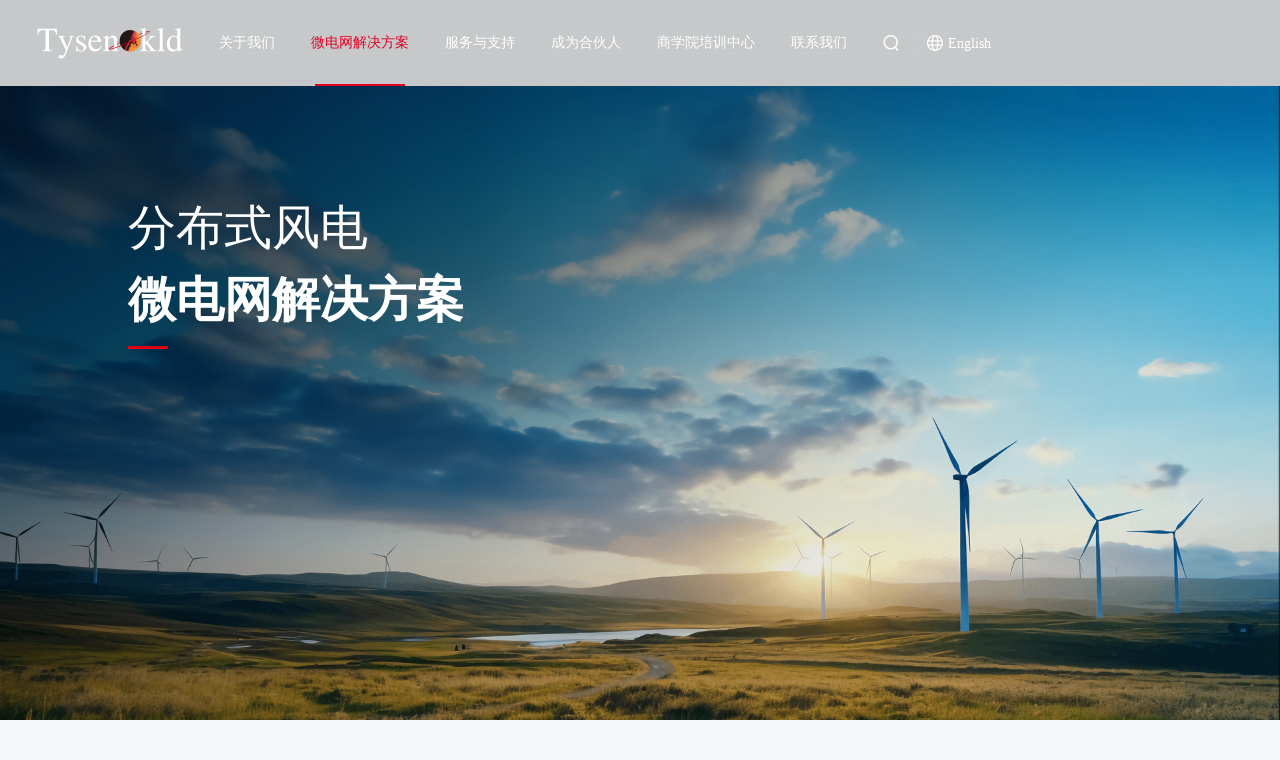

--- FILE ---
content_type: text/html
request_url: http://tysen-mg.com/product/DistributedWindPower.html
body_size: 5615
content:
<!DOCTYPE html>
<html lang="zh-CN">
	<head>
		<meta charset="utf-8">
		<meta name="viewport" content="width=device-width, initial-scale=1, shrink-to-fit=no">
		<meta name="format-detection" content="telephone=no">
		<meta name="keywords"
			content="电容,电容器,低压电力电容器,KLD-MK,无功补偿电容器,电抗,电抗器,低压滤波电抗器,KLD-FD,KLD-FD7,KLD-FD14,无功补偿电抗器,控制器,KLD-MR16,KLD-MRT16,KLD-SMR16,KLD-SMRT16,功率因数控制器,可控硅,晶闸管,无功补偿,谐波治理,电能质量治理,有源滤波器,KLD-AMS,APF,滤波器,谐波保护器,KLD-BMS,KLD-BMS2000,高性能谐波保护器,SVG,静止无功发生器, KLD-SVG,静止无功发生装置,高压电容器,KLD-MK-H1,高压电抗器,高压滤波电抗器,高压补偿电容器,10KV电容器,6KV电容器,10KV电抗器,6KV电抗器,单相电容器,三相电抗器, KLD-FD,KLD-FD7,KLD-FD14,空心电抗器,静态无功补偿组件,KLD-BKS,KLD-BKS7,KLD-BKS14,动态无功补偿组件,KLD-BKT,KLD-BKT7,KLD-BKT14,高低压无功补偿,三相电抗器,三相电容器,单相电抗器,单相电容器,共补电容器,分补电容器,共补电抗器,分补电抗器,三相可控硅,单相可控硅,KLD-TSC,三相晶闸管,单相晶闸管,智能电容器,KLD-SMK,KLD-SBKS,KLD-SBKS7,智能电容,智能一体式电容,智能模块化电容器,滤波型智能电容,智能滤波电容,弧光保护系统,高压开关柜弧光保护系统,低压开关柜弧光保护系统,母线保护系统,光纤测温,光纤光栅测温,分布式光纤测温,KLD-FGT,KLD-CE,KLD-OC,KLD-SC01,KLD-MTC,KLD-CB,KLD-TB,KLD-DTF,KLD-MTC,电力消防,无线火灾自动报警灭火装置,KLD-FAE,动态电压调节装置,DVR,AVC,电能质量综合控制装置,UPQC,电气火灾自动灭火系统,火灾自动报警,电气火灾监控,电气火灾,电气火灾消防,智能型无线火灾报警自动灭火系统,电力火灾,电力消防,火灾报警,自动灭火,火灾报警自动灭火,机房自动灭火,电气火灾消防产品,预警报警灭火一体机,气溶胶灭火,自动报警灭火系统主机,自动报警灭火控制器,自动灭火装置,KLD-FAE,KLD-FAE-MC,KLD-FAE-CT,KLD-FAE-ED">
		<meta name="description"
			content="帝森克罗德集团致力于为工业和电力行业客户提供电能质量、电力技术、光电技术、电气火灾安全解决方案。帝森克罗德进行了多项产品研发，拥有广泛的产品线，包括全系列电力补偿和滤波装置、电弧光保护系统、光纤温度实时监测系统、无线火灾报警自动灭火系统、测量设备和传感器、电力自动化系统等。为工业、商业、电力和公共事业用户提供系统的电力解决方案，向客户提供满足其需求的产品、技术服务等，为客户带来长期的服务和潜在的价值增长。产品业务范围：静态无功补偿组件：KLD-BKS、KLD-BKS7、KLD-BKS14，动态无功补偿组件：KLD-BKT、KLD-BKT7、KLD-BKT14，低压滤波电抗器：KLD-FD、KLD-FD7、KLD-FD14，低压电力电容器：KLD-MK，可控硅：KLD-TSC，控制器：KLD-MR16、KLD-MRT16、KLD-SMR16、KLD-SMRT16，智能电容器：KLD-SMK、KLD-SBKS、KLD-SBKS7，高压电容器：KLD-MK-H1，高压电抗器：KLD-FD6-H3、KLD-FD12-H3，三项电抗器：KLD-FD、KLD-FD7、KLD-FD14，静止无功发生器：KLD-SVG，有源滤波器：KLD-AMS，谐波保护器：KLD-BMS、KLD-BMS2000，自动灭火装置：KLD-FAE，光纤测温：KLD-FGT、KLD-CE、KLD-OC、KLD-SC01、KLD-MTC、KLD-CB、KLD-TB、KLD-DTF、KLD-MTC，弧光保护：KLD-AP、KLD-AP-MCU-H、KLD-AP-ACU-H、KLD-AP-CTE-H。电气火灾自动灭火系统,火灾自动报警,电气火灾监控,电气火灾,电气火灾消防,智能型无线火灾报警自动灭火系统,电力火灾,电力消防,火灾报警,自动灭火,火灾报警自动灭火,机房自动灭火,电气火灾消防产品,预警报警灭火一体机,气溶胶灭火,自动报警灭火系统主机,自动报警灭火控制器,自动灭火装置,KLD-FAE,KLD-FAE-MC,KLD-FAE-CT,KLD-FAE-ED">
		<link rel="icon" href="../images/favicon.ico" type="image/ico">

		<link rel="stylesheet" href="../bootstrap/css/bootstrap.css">
		<link rel="stylesheet" href="../css/comment.css">
		<link rel="stylesheet" href="../css/about.css">
		<link rel="stylesheet" href="../css/serviceSupport.css">
		<link rel="stylesheet" href="../css/product-detail-3.css">
	<link rel="stylesheet" media="screen and (min-width: 300px) and (max-width: 992px)" href="../css/mobile.css">
		<title>分布式风电微电网解决方案
-帝森克罗德集团有限公司</title>
		<style>
		</style>
	</head>
	<body>
		<nav class="navbar dcolor navbar-expand-lg navbar-light">
			<div class="container">
				<div class="switch-lang phone">
					<a href="../en-US/index.html">
						<img src="../images/icon-earth.png"/>
						<p>English</p>
					</a>
				</div>
				<a class="navbar-brand" href="../index.html">
					<img alt="帝森克罗德集团有限公司" src="../images/index/title_logo.png" id="navbar-logo">
					<img alt="帝森克罗德集团有限公司" src="../images/title_logo.png" id="navbar-logo">
				</a>
				<!-- Toggler -->
				<button class="navbar-toggler" type="button" data-toggle="collapse" data-target="#navbarCollapse"
					aria-controls="navbarCollapse" aria-expanded="false" aria-label="Toggle navigation">
					<svg xmlns="http://www.w3.org/2000/svg" width="30" height="30" fill="currentColor"
						class="bi bi-list" viewBox="0 0 16 16">
						<path fill-rule="evenodd" fill="#FFFFFF"
							d="M2.5 12a.5.5 0 0 1 .5-.5h10a.5.5 0 0 1 0 1H3a.5.5 0 0 1-.5-.5zm0-4a.5.5 0 0 1 .5-.5h10a.5.5 0 0 1 0 1H3a.5.5 0 0 1-.5-.5zm0-4a.5.5 0 0 1 .5-.5h10a.5.5 0 0 1 0 1H3a.5.5 0 0 1-.5-.5z" />
					</svg>
				</button>
				<!-- Collapse -->
				<div class="collapse navbar-collapse" id="navbarCollapse">
					<ul class="navbar-nav mt-4 mt-lg-0">
						<li class="nav-item">
							<a class="nav-link" href="../index.html">关于我们</a>
						</li>
						<li class="nav-item active dropdown dropdown-animate nav-pc" data-toggle="hover">
							<a class="nav-link" href="../product/Household-light.html" role="button">微电网解决方案</a>
							<div class="dropdown-child">
								<div class="container">
									<div class="row" id="product-list-main">
										<div class="arrange-1" id="arrange-1"></div>
										<div class="arrange-bottom">
											<div class="arrange-sub-menu">
												<div class="arrange-2" id="arrange-2"></div>
												<div class="arrange-3" id="arrange-3"></div>
											</div>
											<div class="arrange-imgs">
											</div>
										</div>
									</div>
								</div>
							</div>
						</li>
						<li class="nav-item active dropdown dropdown-animate nav-mobile" style="display: none;" data-toggle="hover">
							<a class="nav-link" onclick="targeetMenu()" role="button">微电网解决方案</a>
							<div class="dropdown-child">
								<div class="container">
									<div class="row" id="product-list-main">
										<div class="arrange-1" id="arrange-1"></div>
										<div class="arrange-2" id="arrange-2"></div>
										<div class="arrange-3" id="arrange-3"></div>
									</div>
								</div>
							</div>
						</li>
						<div class="mobile-link">
							<ul>
								<li class="sub-nav-item  ">
									<a class="nav-link" href="../product/Household-light.html">户用光储微电网场景</a>
								</li>
								<li class="sub-nav-item  ">
									<a class="nav-link" href="../product/Industrial-Energy.html">工商业储能微电网场景</a>
								</li>
								<li class="sub-nav-item  ">
									<a class="nav-link" href="../product/Industrial-light.html">工商业光储微电网场景</a>
								</li>
								<li class="sub-nav-item  ">
									<a class="nav-link" href="../product/DistributedWindPower.html">分布式风电微电网场景</a>
								</li>
								<li class="sub-nav-item  ">
									<a class="nav-link" href="../product/Microgrid-case.html">微电网场景项目案例</a>
								</li>
							</ul>
						</div>
						<li class="nav-item ">
							<a class="nav-link" href="../servicesupport/index.html">服务与支持</a>
						</li>
						<li class="nav-item ">
							<a class="nav-link" href="../partner/index.html">成为合伙人</a>
						</li>
						<li class="nav-item ">
							<a class="nav-link" href="../trainingcenter/index.html">商学院培训中心</a>
						</li>
						<li class="nav-item ">
							<a class="nav-link" href="../contactUs/index.html">联系我们</a>
						</li>
						<li class="line">
						</li>
					</ul>
					<div class="right-menu">
						<p id="search-btn" class="navbar-btn" >
							<img alt="帝森克罗德-新闻搜索" src="../images/index/icon_search.png"/>
							<img alt="帝森克罗德-新闻搜索" src="../images/title_icon.png"/>
						</p>
						<div class="search-view">
							<div class="search-view-main">
								<div class="search-content">
									<input />
									<img alt="帝森克罗德-新闻搜索" src="../images/index/icon_search.png"/>
									<img alt="帝森克罗德-新闻搜索" src="../images/title_icon.png"/>
								</div>
								<img class="cloce" src="../images/index/title_icon_close.png" />
							</div>
						</div>
						<div class="line-shu pc"></div>
						<div class="switch-lang pc">
							<a href="../en-US/index.html">
								<img src="../images/icon-earth.png"/>
								<p>English</p>
							</a>
						</div>
					</div>
				</div>
			</div>
		</nav>
<!-- Main content -->
<section class="main-banner left-banner">
	 <img class="banner" src="../images/product/list1/7/wind-bg1.jpg">
     <div class="main-content-t light-t">
		 <div class="t"><p>分布式风电</p></div>
		 <div class="t"><p>微电网解决方案</p></div>
		 <div class="redline"></div>
	 </div>	
</section>
				
<!-- chanpin gaishu -->
<section class="main-duli">
	<div class="duli">
		<h2 class="h2t">系统描述</h2>
		<p>分布式风电微电网解决方案可直接向终端电能用户提供电能，还可以将分布式发电供能系统以微网的形式接入电网，与大电网并网运行，相互支撑，在电能利用结构上，有效调节用电峰谷，减轻用电高峰期电网负荷压力，促进电能资源的优化配置，是发挥分布式风力发电供能系统效能的最有效方式。</p>
	</div>
</section>
		<!-- 系统特点 -->
		<section class="main-industrial container-industrial main-wind">
			<div class="main-title">
		        <h2 class="h2t">系统特点</h2>
	        </div>
			<div class="main-down main-windtedian">
				<div class="item1">
				    <img src="../images/product/list1/7/icon1.png">
					<p>可靠性高</p>
				</div>
				<div class="item1">
				    <img src="../images/product/list1/7/icon2.png">
					<p>安全性高</p>
				</div>
				<div class="item1">
				    <img src="../images/product/list1/7/icon3.png">
					<p>收益高</p>
				</div>
				<div class="item1">
				    <img src="../images/product/list1/7/icon4.png">
					<p>效率高</p>
				</div>
				<div class="item1">
				    <img src="../images/product/list1/7/icon5.png">
					<p>智能化程度高</p>
				</div>
			</div>
		</section>
		<!-- 可靠性 -->
		<section class="container-kekao">
			<div class="main-kekao">
				<div class="container-item">
					<img src="../images/product/list1/7/icon7.png">
					<span>可靠性高</span>
					<p>分布式风力发电系统全气候应用：冬季高寒地区，雨季高湿地区，沿海盐雾地区，高海拔地区，沙漠戈壁地区均可使用，多台风力发电机独立运行，互不干扰；</p>
				</div>
				<div class="container-item">
					<img src="../images/product/list1/7/icon8.png">
					<span>安全性高</span>
					<p>安全性是电控型风力发电机重要的一个突出特点。电控技术是可以实现最高转速，最高电压恒定的智能安全防护系统。超转速，超电压，超转速保护功能确保整个机组的安全运行；</p>
				</div>
				<div class="container-item">
					<img src="../images/product/list1/7/icon9.png">
					<span>收益高</span>
					<p>电控型风力发电机低风速启动特性好，额定风速低，更高发电量，11-25m/s风速区间可持续稳定发电，可靠性高，比普通风力发电机年累计发电量高30%以上。</p>
				</div>
				<div class="container-item">
					<img src="../images/product/list1/7/icon10.png">
					<span>效率高</span>
					<p>中功率并网，并网侧要求低，系统化设计，机组/控制/逆变均为成套设计，集成一体，所有参数涉及到发电量的每一个环节，充分保障机组运行安全高效，利用率高，确保风资源以最大效率输入电网。</p>
				</div>
				<div class="container-item">
					<img src="../images/product/list1/7/icon11.png">
					<span>智能程度高</span>
					<p>集成系统带有监控装置，可远程监控每一套风力机组的运行状况，远程故障诊断，远程复位和数据分析等。</p>
				</div>
			</div>	
		</section>
	
		<!-- 系统特点 -->
		<section class="main-industrial container-industrial main-wind main-yingyong">
			<div class="main-title">
		        <h2 class="h2t">应用场所</h2>
				<p>适用于全球有风能上网电价补贴政策，风资源丰富区域，年平均风速在5m/s以上地区安装，家庭/农场/工业园区售电，小型风电场等投资性商用领域。</p>
	        </div>
		</section>
	
		
		
		<!-------------------------- foot---------------------- -->
		<footer class="footer-main position-relative ">
			<div class="footer pt-lg-7 footer-dark">
				<!-- Footer -->
				<div class="container pt-4 ">
					<div class="row footer-1">
                       <div class="col-lg-2 col-6 col-sm-4 mb-5 mb-lg-0">
						    <h6 class="heading mb-3"><a href="../index.html">关于公司</a></h6>
						</div>
						<div class="col-lg-2 col-6 col-sm-4 mb-5 mb-lg-0">
							<h6 class="heading mb-3"><a href="../product/Household-pv.html">微电网解决方案</a></h6>
						</div>
						<div class="col-lg-2 col-6 col-sm-4 mb-5 mb-lg-0">
							<h6 class="heading mb-3"><a href="../servicesupport/index.html">服务与支持</a></h6>
							
						</div>
						<div class="col-lg-2 col-6 col-sm-4 mb-5 mb-lg-0">
							<h6 class="heading mb-3"><a href="../partner/index.html">成为合伙人</a></h6>
							
						</div>
						<div class="col-lg-2 col-6 col-sm-4 mb-5 mb-lg-0">
							<h6 class="heading mb-3"><a href="../trainingcenter/index.html">商学院培训中心</a></h6>
							
						</div>
						<div class="col-lg-2 col-6 col-sm-4 mb-5 mb-lg-0 ">
							<h6 class="heading mb-3"><a href="../contactUs/index.html">联系我们</a></h6>
						</div>
						<div class="col-lg-3 col-6 col-sm-4 mb-5 mb-lg-0 item-lianxi">
							<div>
								<img src="../images/index/title_logo.png">
							</div>
							<div>
								<img src="../images/index/erweima.jpg">
							</div>
							<div>
								<a href="../contactUs/index.html">
									<button type="button" class="btn btn-danger">联系我们</button>
								</a>
							</div>
						</div>
					</div>
					<hr class="divider divider-fade divider-dark my-4">
					<div class="row footer-2">
						<div class="col-lg-2 col-6 col-sm-4 mb-5 mb-lg-0">
							<ul class="list-unstyled">
								<li>
									<p>静态无功补偿产组件</p>
									<a href="../product/kld-bks.html">KLD-BKS</a> · <a
										href="../product/kld-bks.html">KLD-BKS7</a> · <a
										href="../product/kld-bks.html.html">KLD-BKS14</a>
								</li>
								<li>
									<p>有源滤波器</p>
									<a href="../product/kld-ams.html">KLD-AMS</a>
								</li>
								<li>
									<p>控制器</p>
									<a href="../product/kld-mr.html">KLD-MR16</a> · <a
										href="../product/kld-mr.html">KLD-MRT16</a> · <a
										href="../product/kld-mr.html">KLD-SMR16</a> · <a
										href="../product/kld-mr.html">KLD-SMRT16</a>
								</li>
								<li>
									<p>谐波保护器</p>
									<a href="../product/kld-bms.html">KLD-BMS</a> · <a
										href="../product/kld-bms.html.html">KLD-BMS2000</a>
								</li>
								<li>
									<p>充电桩</p>
									<a href="../product/kld-cdz.html">KLD-DC</a> · <a
										href="../product/kld-cdz.html">KLD-DCC</a> · <a
										href="../product/kld-cdz.html">KLD-AC</a> · <a
										href="../product/kld-cdz.html">KLD-AS</a>
								</li>
							</ul>
						</div>
						<div class="col-lg-2 col-6 col-sm-4 mb-5 mb-lg-0">
							<ul class="list-unstyled">
								<li>
									<p>动态无功补偿产组件</p>
									<a href="../product/kld-bkt.html">KLD-BKT</a> · <a
										href="../product/kld-bkt.html">KLD-BKT7</a> · <a
										href="../product/kld-bkt.html">KLD-BKT14</a>
								</li>
								<li>
									<p>低压滤波电抗器</p>
									<a href="../product/kld-fd.html">KLD-FD</a> · <a
										href="../product/kld-fd.html">KLD-FD7</a> · <a
										href="../product/kld-fd.html">KLD-FD14</a>
								</li>
								<li>
									<p>可控硅</p>
									<a href="../product/kld-tsc.html">KLD-TSC</a>
								</li>
								<li>
									<p>电气火灾自动灭火系统</p>
									<a href="../product/kld-fae.html">KLD-FAE</a>
								</li>
								<li>
									<p>光纤测温</p>
									<a href="../product/kld-fgt.html">KLD-FGT</a> · <a
										href="../product/kld-fgt.html">KLD-CE</a> · <a
										href="../product/kld-fgt.html">KLD-OC</a> · <a
										href="../product/kld-fgt.html">KLD-SC01</a> · <a
										href="../product/kld-fgt.html">KLD-MTC</a> · <a
										href="../product/kld-fgt.html">KLD-CB</a> · <a
										href="../product/kld-fgt.html">KLD-TB</a> · <a
										href="../product/kld-fgt.html">KLD-DTF</a> · <a
										href="../product/kld-fgt.html">KLD-MTC</a>
								</li>
							</ul>
						</div>
						<div class="col-lg-2 col-6 col-sm-4 mb-5 mb-lg-0">
							<ul class="list-unstyled">
								<li>
									<p>静止无功发生器</p>
									<a href="../product/kld-svg.html">KLD-SVG</a>
								</li>
								<li>
									<p>低压电力电容器</p>
									<a href="../product/kld-mk.html">KLD-MK</a>
								</li>
								<li>
									<p>高压电抗器</p>
									<a href="../product/kld-fd-h.html">KLD-FD12-H3</a> · <a
										href="../product/kld-fd-h.html">KLD-FD6-H3</a>
								</li>
								<li>
									<p>储能系统</p>
									<a href="../product/kld-cn.html">KLD-PES1</a> · <a
										href="../product/kld-cn.html">KLD-PES1-M</a>· <a
										href="../product/kld-cn.html">KLD-PES2</a>· <a
										href="../product/kld-cn.html">KLD-PES2-M</a> ·<a
										href="../product/kld-cn.html">KLD-PED</a> · <a
										href="../product/kld-cn.html">KLD-PED-M</a> · <a
										href="../product/kld-cn.html">KLD-PEC</a> · <a
										href="../product/kld-cn.html">KLD-PEW1</a>· <a
										href="../product/kld-cn.html">KLD-PEW12</a>· <a
										href="../product/kld-cn.html">KLD-PMV</a>· <a
										href="../product/kld-cn.html">KLD-EMS</a>· <a
										href="../product/kld-cn.html">KLD-PR</a>
								</li>
							</ul>
						</div>
						<div class="col-lg-2 col-6 col-sm-4 mb-5 mb-lg-0">
							<ul class="list-unstyled">
								<li>
									<p>智能电容器</p>
									<a href="../product/kld-smk.html">KLD-SMK</a> · <a
										href="../product/kld-smk.html">KLD-SBKS14</a> · <a
										href="../product/kld-smk.html">KLD-SBKS7</a>
								</li>
								<li>
									<p>高压电容器</p>
									<a href="../product/kld-mk-h.html">KLD-MK-H1</a>
								</li>
								<li>
									<p>三相电抗器</p>
									<a href="../product/kld-fd.html">KLD-FD</a> · <a
										href="../product/kld-fd.html">KLD-FD7</a> · <a
										href="../product/kld-fd.html">KLD-FD14</a>
								</li>
								<li>
									<p>弧光保护</p>
									<a href="../product/kld-ap.html">KLD-AP</a> · <a
										href="../product/kld-ap.html">KLD-AP-MCU-H</a> · <a
										href="../product/kld-ap.html">KLD-AP-ACU-H</a> · <a
										href="../product/kld-ap.html">KLD-AP-CTE-H</a> ·
									<a href="../product/kld-ap.html">KLD-AP-AS-H</a>
								</li>
							</ul>
						</div>
					</div>
					<hr class="divider divider-fade divider-dark my-4">
					<div class="footer-3 flex-column align-items-center justify-content-md-between pb-4">
						<div>
							<span>版权所有：帝森克罗德集团有限公司&nbsp;|&nbsp;</span><a class="jgaab"
								href="http://www.beian.gov.cn/portal/registerSystemInfo?recordcode=32058302004038"
								rel="noreferrer" target="_blank">&nbsp;<img
									src="../images/index/foot_icon_hui.png">&nbsp;苏公网安备
								32058302004038号</a><span>&nbsp;|&nbsp;<a class="text-color"
									href="https://beian.miit.gov.cn" target="_blank">苏ICP备17031812号-9</a></span>
						</div>
						<div>
							总部：上海市普陀区云岭东路235号上海跨国采购中心3号楼1201号| 电话：021-62886915 | 传真：021-62680108 | All Rights
							Reserved.Copyright ©2023
						</div>
					</div>
				</div>
			</div>
		</footer>
		<script src="../js/jquery-3.5.1.min.js"></script>
		<script src="../bootstrap/js/bootstrap.min.js"
			 ></script>
			 <script>
				 var maxScrollTop = 540
			 </script>
		<script src="../js/about.js"></script>
	</body>
</html>

--- FILE ---
content_type: text/css
request_url: http://tysen-mg.com/css/comment.css
body_size: 2760
content:
@import url(./mobile/comment.css);

html, body {
    background: #f5f7fa;
    overflow: auto;
	font-size: 16px;
	min-width: 1200px;
}


ul,div,p, ul, li {
    padding: 0px;
    margin: 0px;
    list-style: none;
}

a {
	text-decoration: none !important;
}

@media (min-width: 1200px){
    .container, .container-lg, .container-md, .container-sm, .container-xl {
        max-width:  87.37rem !important;
    }
}



.navbar {
    padding: 0px !important;
    height: 86px;
    position: fixed;
    left: 0px;
    top: 0px;
    width: 100%;
    
    z-index: 99999;
    transition: top 0.7s ease-out;
}


.navbar::after {
	content: "";
	position: absolute;
	left: 0px;
	top: 0px;
	width: 100%;
	height: 100%;
	backdrop-filter: blur(20px);
	-webkit-backdrop-filter:blur(20px);
	-moz-backdrop-filter:blur(20px);
	-ms-backdrop-filter:blur(20px);
	-o-backdrop-filter:blur(20px);
	z-index: -1;
}


.navbar.dcolor {
    background: rgba(14,14,14,0.2);
    transition: background-color 0.4s ease-in;
}


.navbar.hcolor {
    background-color: rgba(226, 0, 35, 1);
    transition: background-color 0.4s ease-out;
}

.navbar.show {
    top: -86px;
    transition: top 0.3s ease-in;
}




.navbar .navbar-brand img {
    height: 35px;
}

.navbar > .container {
    margin-left: 20px;
    flex-direction: row;
    width: 100% !important;
    max-width: 100% !important;
}

@media (min-width: 992px) {
    .navbar-expand-lg .navbar-collapse {
        height: 86px;
    }
}

.navbar > .container .navbar-collapse {
    justify-content: right;
	min-width: 1000px !important;
}

.navbar > .container .navbar-collapse .right-menu {
	width: 320px;
	display: flex;
	flex-direction: row;
	align-items: center;
	justify-content: flex-start;
}

.navbar .navbar-btn {
    font-size: 0px;
	cursor: pointer;
}

.navbar .navbar-btn img{
    height: 20px;
}

.navbar .navbar-nav {
    height: 100%;
    position: relative;
	margin-right: 1rem;
}

.navbar .navbar-nav .nav-item {
    padding: 0px 10px;
    display: flex;
    align-items: center;
    justify-content: center;
	position: relative;
}

.navbar .navbar-nav .line {
    position: absolute;
    left: 22px;
    bottom: 0px;
    width: 5rem;
    height: 0.15rem;
    background: #E20023;
    transition: left 0.4s ease-out;
    display: none;
}

.navbar.hcolor .navbar-nav .line {
    position: absolute;
    left: 22px;
    bottom: 0px;
    width: 5rem;
    height: 0.15rem;
    background: #FFFFFF !important;
    transition: left 0.4s ease-out;
    display: none;
}

.navbar .navbar-nav:hover .line{
    display: block;
}

.navbar .navbar-nav .nav-item.active:after {
    content: "";
    position: absolute;
    left: 22px;
    bottom: 0px;
    width: calc(100% - 44px);
    height: 0.15rem;
    background: #E20023;
    transition: left 0.4s ease-out;
}

.navbar.hcolor .navbar-nav .nav-item.active:after {
    content: "";
    position: absolute;
    left: 22px;
    bottom: 0px;
    width: calc(100% - 44px);
    height: 0.15rem;
    background: #FFFFFF;
    transition: left 0.4s ease-out;
}

.navbar .navbar-nav .nav-item .nav-link {
    font-size: 14px;
    font-family: Source Han Sans CN;
    color: #FFFFFF;
    line-height: 20px;
	
	height: 100%;
	display: flex;
	align-items: center;
}

.navbar .navbar-nav .nav-item:hover .nav-link {
    color: #E20023;
}

.navbar.hcolor .navbar-nav .nav-item:hover .nav-link {
	color: #FFFFFF !important;
}

.navbar .navbar-nav .nav-item.active .nav-link {
    color: #E20023 !important; 
}

.navbar.hcolor .navbar-nav .nav-item.active .nav-link {
	color: #FFFFFF !important;
}


@keyframes  fadeIn {
    0% {
        opacity: 0;
    }

    100% {
        opacity: 1;
    }
}





.footer-main {
    min-height: 445px;
    background-color:  #313131;
}

.footer-main .pt-4 {
    padding-top: 45px !important;
}

.footer-main .pt-4 hr:nth-child(2) {
	display: none;
}

.footer-main .footer-1 {
    display: flex;
    flex-direction: row;
    justify-content: space-between;
}

.footer-main .divider {
    border-top: 1px solid rgba(225,225,225,.1);
}

.footer-main .heading {
    font-size: 16px;
    font-family: Source Han Sans CN;
    font-weight: 400;
    color: #FFFFFF;
}

.footer-main .heading a {
	color: #FFFFFF;
}

.footer-main .list-unstyled li a {
    font-size: 13px;
    font-family: Source Han Sans CN;
    font-weight: 400;
    color: #FFFFFF;
    line-height: 28px;
    opacity: 0.7;
}

.footer-main .item-lianxi > div > img{
    width: 88px;
    margin-bottom: 13px;
}



.footer-main .item-lianxi .seek-advice {
    display: flex;
    flex-direction: row;
    align-items: center;
    font-size: 14px;
    font-family: Source Han Sans CN;
    font-weight: 400;
    color: #FFFFFF;
    margin-top: 32px;
    margin-bottom: 27px;
}

.footer-main .item-lianxi .seek-advice img{
    width: 15px;
    margin-right: 9px;
}

.footer-main .item-lianxi .seek-advice .phone {
    font-size: 16px;
    font-family: PingFang SC;
    font-weight: 600;
    color: #FFFFFF;
}

.footer-main .item-lianxi button {
    width: 192px;
    height: 36px;
    background: #E20023;
    border-radius: 0px !important;
    font-size: 14px;
    font-family: PingFang SC;
    font-weight: 600;
    color: #FFFFFF;
    display: flex;
    flex-direction: row;
    justify-content: center;
    align-items: center;
}


.footer-main .footer-2 {
    padding-top: calc(20px - 1.5rem);
    display: flex;
    flex-direction: row;
    justify-content: space-between;
    width: 98.4%;
    padding-bottom: -px;
	height: 1px;
	overflow: hidden;
}


.footer-main .footer-2 > div {
    width: 22% !important;
    max-width: 22% !important;
    flex: none !important;
}

.footer-main .footer-2 .list-unstyled li {
    margin-top: 15px;
}

.footer-main .footer-2 .list-unstyled li p {
    font-size: 13px;
    font-family: Source Han Sans CN;
    font-weight: 400;
    color: #FFFFFF;
    opacity: 0.8;
}


.footer-main .footer-2 .list-unstyled li a {
    font-size: 12px;
    font-family: Source Han Sans CN;
    font-weight: 400;
    color: #FFFFFF;
    line-height: 10px;
    opacity: 0.4;
}

.footer-main .footer-3 div:first-child{
    display: flex;
    flex-direction: row;
    justify-content: flex-start;
    align-items: center;
    font-size: 14px;
    font-family: Source Han Sans CN;
    font-weight: 400;
    color: #8E8E8E;
    opacity: 0.5;
}

.footer-main .footer-3 div:first-child img {
    width: 14px;
}

.footer-main .footer-3 div:first-child a {
    color: #8E8E8E;
}


.footer-main .footer-3 div:last-child {
    font-size: 14px;
    font-family: Source Han Sans CN;
    font-weight: 400;
    color: #8E8E8E;
    opacity: 0.5;
    margin-top: 5px;
}



.row {
	margin-left: 0px;
	margin-right: 0px;
}


.navbar .navbar-collapse .nav-item .dropdown-child {
    position: fixed;
    left: 0px;
    top: 86px;
    width: 100%;
    background: rgba(249, 250, 251, 1);
    min-height: 400px;
    animation: fadeIn .3s linear forwards;
    padding-top: 34px;
    padding-bottom: 5.3rem;
    display: none;
	backdrop-filter: blur(20px);
}

.navbar .navbar-collapse .nav-item .dropdown-child .container .row {
	display: initial;
    width: 100%;
}

.navbar .navbar-collapse .nav-item .dropdown-child .container #product-list-main .arrange-1 {
	padding-bottom: 8px;
	position: relative;
}

.navbar .navbar-collapse .nav-item .dropdown-child .container #product-list-main .arrange-1::after {
	content: "";
	background-image: url('../images/line_1.png');
	width: 100%;
	height: 1px;
	position: absolute;
	left: 0px;
	bottom: 0px;
}

.navbar .navbar-collapse .nav-item .dropdown-child .container #product-list-main .arrange-1 ul {
	display: flex;
	flex-direction: row;
}

.navbar .navbar-collapse .nav-item .dropdown-child .container #product-list-main .arrange-1 ul li {
	display: flex;
	flex-direction: row;
	align-items: center;
	margin-bottom: 20px;
}


.navbar .navbar-collapse .nav-item .dropdown-child .container #product-list-main .arrange-1 ul li div:first-child img {
	width: 70px;
	height: 43px;
	background: #FFFFFF;
	border: 2px solid rgba(255,255,255,0.41);
	border-radius: 3.5px;
}

.navbar .navbar-collapse .nav-item .dropdown-child .container #product-list-main .arrange-1 ul li p {
	font-size: 17px;
	font-family: PingFang SC;
	font-weight: 500;
	color: rgba(44, 44, 44, 1);
	margin-left: 30px;
	cursor: pointer;
}

.navbar .navbar-collapse .nav-item .dropdown-child .container #product-list-main .arrange-1 ul li:first-child p {
	margin-left: 0px !important;
}

.navbar .navbar-collapse .nav-item .dropdown-child .container #product-list-main .arrange-1 ul li p a {
	font-size: 16px;
	font-family: PingFang SC;
	font-weight: 600;
	color: rgba(44, 44, 44, 1);
	cursor: pointer;
}

.navbar .navbar-collapse .nav-item .dropdown-child .container #product-list-main .arrange-1 ul li p:hover {
	color: #E20023;
	border-bottom: 2px solid #E20023;
}

.navbar .navbar-collapse .nav-item .dropdown-child .container #product-list-main .arrange-1 ul li p a:hover {
	color: #E20023;
}

.navbar .navbar-collapse .nav-item .dropdown-child .container #product-list-main .arrange-1 ul li div:last-child {
	width: 30px;
	margin-left: 6px;
}

.navbar .navbar-collapse .nav-item .dropdown-child .container #product-list-main .arrange-bottom {
	display: flex;
	flex-direction: row;
	position: relative;
}

.navbar .navbar-collapse .nav-item .dropdown-child .container #product-list-main .arrange-bottom .arrange-imgs ul {
	display: flex;
	flex-direction: row;
	margin-top: 24.5px;
}

.navbar .navbar-collapse .nav-item .dropdown-child .container #product-list-main .arrange-bottom .arrange-imgs li {
	margin-left: 44px;
}

.navbar .navbar-collapse .nav-item .dropdown-child .container #product-list-main .arrange-bottom.have-max .arrange-imgs li:first-child {
	display: none;
}

.navbar .navbar-collapse .nav-item .dropdown-child .container #product-list-main .arrange-bottom.have-max .arrange-imgs li:nth-child(2) {
	margin-left: 42px !important;
}



.navbar .navbar-collapse .nav-item .dropdown-child .container #product-list-main .arrange-bottom .arrange-imgs img {
	width: 135px;
	border-radius: 10px;
}


.navbar .navbar-collapse .nav-item .dropdown-child .container #product-list-main .arrange-bottom .arrange-sub-menu::after {
	content: "";
	background-image: url('../images/line.png');
	height: 100%;
	width: 1px;
	position: absolute;
	right: 0px;
	top: 26px;
}

.navbar .navbar-collapse .nav-item .dropdown-child .container #product-list-main .arrange-bottom .arrange-sub-menu {
	display: flex;
	flex-direction: row;
	position: relative;
	width: 52%;
	padding-right: 42px;
}

.navbar .navbar-collapse .nav-item .dropdown-child .container #product-list-main .arrange-bottom.have-max .arrange-sub-menu {
	width: 52% !important;
}

.navbar .navbar-collapse .nav-item .dropdown-child .container #product-list-main .arrange-2 {
}


.navbar .navbar-collapse .nav-item .dropdown-child .container #product-list-main .arrange-2 ul {
	display: flex;
	flex-direction: column;
}

.navbar .navbar-collapse .nav-item .dropdown-child .container #product-list-main .arrange-2 ul li {
	display: flex;
	flex-direction: row;
	align-items: center;
	margin-bottom: 20px;
}

.navbar .navbar-collapse .nav-item .dropdown-child .container #product-list-main .arrange-2 ul li:last-child {
	margin-bottom: 0px;
}


.navbar .navbar-collapse .nav-item .dropdown-child .container #product-list-main .arrange-2 ul li p {
	font-size: 14px;
	font-family: PingFang SC;
	font-weight: 500;
	color: #FFFFFF;
	cursor: pointer;
}

.navbar .navbar-collapse .nav-item .dropdown-child .container #product-list-main .arrange-2 ul li p a {
	font-size: 18zpx;
	font-family: PingFang SC;
	font-weight: 500;
	color: rgba(91, 91, 91, 1);
	cursor: pointer;
}

.navbar .navbar-collapse .nav-item .dropdown-child .container #product-list-main .arrange-2 ul li p:hover {
	color: #E20023;
}

.navbar .navbar-collapse .nav-item .dropdown-child .container #product-list-main .arrange-2 ul li p:hover a {
	color: #E20023;
	border-bottom: 1.5px solid #E20023;
}

.navbar .navbar-collapse .nav-item .dropdown-child .container #product-list-main .arrange-2 ul li div:last-child {
	width: 30px;
	margin-left: 6px;
}

.navbar .navbar-collapse .nav-item .dropdown-child .container #product-list-main .arrange-2 {
	margin-top: 24.5px;
}

.navbar .navbar-collapse .nav-item .dropdown-child .container #product-list-main .arrange-3 {
	margin-top: 24.5px;
	margin-left: 30px;
}

.navbar .navbar-collapse .nav-item .dropdown-child .container #product-list-main .arrange-3 {
	display: flex;
	flex-direction: row;
}

.navbar .navbar-collapse .nav-item .dropdown-child .container #product-list-main .arrange-3 ul {
	display: flex;
	flex-direction: column;
}

.navbar .navbar-collapse .nav-item .dropdown-child .container #product-list-main .arrange-3 ul li {
	display: flex;
	flex-direction: row;
	align-items: center;
	margin-bottom: 20px;
}

.navbar .navbar-collapse .nav-item .dropdown-child .container #product-list-main .arrange-3 ul li:last-child {
	margin-bottom: 0px;
}


.navbar .navbar-collapse .nav-item .dropdown-child .container #product-list-main .arrange-3 ul li p {
	font-size: 16px;
	font-family: PingFang SC;
	font-weight: 600;
	color: #FFFFFF;
	margin-left: 20px;
	cursor: pointer;
}

.navbar .navbar-collapse .nav-item .dropdown-child .container #product-list-main .arrange-3 ul li p a {
	font-size: 14px;
	font-family: PingFang SC;
	font-weight: 500;
	color:rgba(91, 91, 91, 1);
	cursor: pointer;
}

.navbar .navbar-collapse .nav-item .dropdown-child .container #product-list-main .arrange-3 ul li p:hover {
	color: #E20023;
}

.navbar .navbar-collapse .nav-item .dropdown-child .container #product-list-main .arrange-3 ul li p:hover a {
	color: #E20023;
	border-bottom: 2px solid #E20023;
}

.navbar .navbar-collapse .nav-item .dropdown-child .container #product-list-main .arrange-3 ul li div:last-child {
	width: 6.5px;
	margin-left: 6px;
}

.navbar .navbar-collapse .nav-item .dropdown-child .container #product-list-main .arrange-1 ul li.active p,
.navbar .navbar-collapse .nav-item .dropdown-child .container #product-list-main .arrange-2 ul li.active p a,
.navbar .navbar-collapse .nav-item .dropdown-child .container #product-list-main .arrange-3 ul li.active p a {
	color: #E20023;
	border-bottom: 2px solid #E20023;
}

.navbar .navbar-collapse .nav-item .dropdown-child .container #product-list-main .arrange-1 ul li.active p a {
	color: #E20023;
}


.mobile-link {
	display: none;
}

.nav-mobile {
	display: none;
}

.nav-pc {
	display: block;
}


.navbar .navbar-brand img:last-child {
	display: none;
}

.navbar #search-btn img:last-child {
	display: none;
}

.navbar .search-view .search-content  img:last-child {
	display: none;
}
/** 鐧借壊澶撮儴鑳屾櫙 **/

.navbar.witecolor {
    background: #FFFFFF;
    transition: background-color 0.1s ease-in;
}


.navbar.witecolor .navbar-nav .nav-item .nav-link {
	color: #0B0B0B;
}

.navbar.witecolor .navbar-brand img:first-child {
	display: none;
}

.navbar.witecolor .navbar-brand img:last-child {
	display: block;
}

.navbar.witecolor #search-btn img:first-child {
	display: none;
}

.navbar.witecolor #search-btn img:last-child {
	display: block;
}

.navbar.witecolor .search-view .search-content img:last-child {
	display: block;
}

.navbar.witecolor .search-view .search-content img:first-child {
	display: none;
}


.navbar.witecolor .navbar-nav .nav-item .nav-link:hover {
    color: #E20023;
}

.navbar.witecolor .navbar-toggler svg path {
	fill: #0B0B0B;
}

.footer-phone {
	display: none;
}


.navbar .search-view {
	display: none;
	margin-right: 11px;
}

.navbar .search-view .search-view-main {
	display: flex;
	flex-direction: row;
	align-items: center;
}


.navbar .search-view .search-content {
	width: 12rem;
	height: 2.19rem;
	background: rgba(255,255,255,0);
	border: 0.13rem solid #F8FAFF;
	border-radius: 1.095rem;
	position: relative;
}

.navbar.witecolor .search-view .search-content {
	border: 0.13rem solid #4C4C4E !important;
}

.navbar .search-view .search-content input {
	width: 100%;
	height: 100%;
	background-color: transparent;
	border: 0px;
	outline: none;
	padding-left: 1rem;
	color: #FFFFFF;
}

.navbar.witecolor .search-view .search-content input {
	color: #0B0B0B !important;
}

.navbar .search-view  .search-content img {
	position: absolute;
	right: 3%;
	top: 14%;
	width: 1.4rem;
}

.navbar .search-view .cloce {
	width: 22px;
	cursor: pointer;
	margin-left: 6px;
}

.navbar.witecolor .search-view .cloce {
	filter: brightness(0) grayscale(100%) opacity(0.8); 
}

.line-shu {
	width: 1px;
	height: 22px;
	background: #EDEDED;
	opacity: 0.1;
	margin: 0px 12px;
}

.navbar.witecolor .line-shu { 
	background: #333333 !important;
}


.switch-lang a {
	display: flex;
	flex-direction: row;
	align-items: center;
}

.switch-lang img {
	width: 18px;
	filter: grayscale(100%) brightness(400%);
}

.navbar.witecolor .switch-lang img { 
	filter: initial !important;
}

.switch-lang p {
	font-size: 14px;
	font-family: Source Han Sans CN;
	font-weight: 500;
	color: #FFFFFF;
	margin-left: 4px;
}

.navbar.witecolor .switch-lang p {
	color: #0B0B0B;
}

.pc {
	display: block;
}

.phone {
	display: none;
}

--- FILE ---
content_type: text/css
request_url: http://tysen-mg.com/css/about.css
body_size: 4002
content:
@import url('./mobile/about.css');

.slice.page-1 {
    position: relative;
    width: 100%;
    height: 35rem;
    overflow: hidden;
}

.slice.page-1 .viode-play-btn {
    position: absolute;
    left: 0px;
    top: 0px;
    display: flex;
    align-items: center;
    justify-content: center;
    width: 100%;
    height: 100%;
    cursor: pointer;
}

.slice.page-1 .viode-play-btn img.bg {
	width: 100%;
	height: 100%;
}

.slice.page-1 .viode-play-btn img.button {
    width: 74px;
	position: absolute;
	left: calc(50% - 37px);
	top: calc(50% - 37px);
}

.slice.page-1 > img {
	width: 100%;
	transition: all 0.6s;
	-ms-transition: all 0.8s;
}

.slice.page-1 > video{
    width: 100%;
  
	margin-top: -125px; 
	transform: scale(1.2);
	-ms-transform: scale(1.2);
}

.slice.page-1 video::-webkit-media-controls-fullscreen-button {
	display:none;
}
.slice.page-1 video::-webkit-media-controls {
	display:none;
}


.slice.page-2 {
    position: relative;
    width: 100%;
}

.slice.page-2.show {
    position: fixed;
    left: 0px;
    top: 0px;
    animation: fadetopToDown .3s linear forwards;
    z-index: 999;
}


.slice.page-2 .tab-title {
    height: 5.2rem;
    background: #fff;
	border-bottom:1px solid #f3f4f7;
	opcity: 0.9;
}

.slice.page-2 .tab-title .container ul {
    display: flex;
    flex-direction: row;
    justify-content: space-between;
    height: 100%;
    position: relative;
}

.slice.page-2 .tab-title .container ul .line {
    position: absolute;
    left: 0px;
    bottom: -1px;
    width: 4.5rem;
    height: 0.17rem;
    background: #E20023;
    transition: left 0.4s ease-out;
    display: none;
}

.slice.page-2 .tab-title .container ul li {
    list-style: none;
    font-size: 1.1rem;
    font-family: PingFang SC;
    font-weight: 400;
    color: #333;
    height: 100%;
    display: flex;
    flex-direction: row;
    align-items: center;
    justify-content: center;
    cursor: pointer;
    position: relative;
}

.slice.page-2 .tab-title .container ul li:hover {
    color: #E20023;
}

.slice.page-2 .tab-title .container ul:hover .line{
    display: block;
}


.slice.page-2 .tab-title .container ul li.active {
    color: #E20023;
}

.slice.page-2 .tab-title .container ul li.active:after {
    content: "";
    position: absolute;
    left: 0px;
    bottom: -1px;
    width: 4.5rem;
    height: 0.17rem;
    background: #E20023;
    transition: left 0.4s ease-out;
}

.slice.page-3 {
    position: relative;
}

.slice.page-3.show {
    margin-top: 5.6rem;
}

.slice.page-3 .row-1  img{
    width: 100%;
}


.slice.page-3 .row {
    display: none;
    animation: fadeIn .4s linear forwards;
}

.slice.page-3 .row .page-3-page {
    position: absolute;
    left: 0px;
    top: 0px;
    width: 100%;
    height: 100%;
}


.slice.page-3 .row-1 > div{
    position: relative;
}

.slice.page-3 .row.row-1 .row-1-1 > img {
	min-height: 670px;
	height: 38rem !important;
	object-fit: cover;
	object-position: 91% 100%;
}

.slice.page-3 .row.row-1 .row-1-1 .container {
	
}

.slice.page-3 .row.row-1 .row-1-1 .container .text-content {
    margin-top: 5rem;
}

.slice.page-3 .row.row-1 .row-1-1 .container .text-content-main {
	margin-left: 55%;
}


.slice.page-3 .row.row-1 .row-1-1 .container .text-content .title {
    font-size: 2.2rem;
    font-family: PingFang SC;
    font-weight: 500;
    color: #fff;
    margin-bottom: 1.9rem;
	width: 50%;
	margin-top: 0px !important;
}

.slice.page-3 .row.row-1 .row-1-1.row-1-1-2 .container .text-content .title {
	padding-top: 50px;
}

.slice.page-3 .row.row-1 .row-1-1.row-1-1-2 .container .text-content .value {
	margin-top: 2%;
	width: 41%;
}

.slice.page-3 .row.row-1 .row-1-1 .container .text-content .value {
	width: 74%;
	margin-top: 6%;
}

.slice.page-3 .row.row-1 .row-1-1 .container .text-content .value p:first-child span:first-child {
	font-size: 32px;
	font-family: Source Han Sans CN;
	font-weight: 500;
	color: #fff;
}

.slice.page-3 .row.row-1 .row-1-1 .container .text-content .value p:first-child span:last-child {
	font-size: 32px;
	font-family: Source Han Sans CN;
	font-weight: 300;
	color: #fff;
}

.slice.page-3 .row.row-1 .row-1-1.row-1-1-1 .container .text-content .value p:last-child {
	margin-top: 5px;
}

.slice.page-3 .row.row-1 .row-1-1 .container .text-content .value p {
    font-size: 1.25rem;
    font-family: PingFang SC;
	line-height: 2.4rem;
    font-weight: 400;
    color: #fff;
}

.slice.page-3 .row.row-1 .row-1-2 > img {
	height: 1282px;
}


.slice.page-3 .row.row-1 .row-1-2 .page-3-page .container{
	height: 100%;
	position: relative;
}

.slice.page-3 .row.row-1 .row-1-2 .page-3-page .container .text-content .title {
	color: #FFFFFF;
	padding-top: 5.94rem;
	margin-top: 0px;
}

.slice.page-3 .row.row-1 .row-1-2 .time-axis-main {
	position: absolute;
	left: 0px;
	top: 0px;
	width: 100%;
	height: 100%;
}

.slice.page-3 .row.row-1 .row-1-2 .time-axis-main .time-axis-content {
	height: 100%;
	width: 100%;
	position: relative;
}

.slice.page-3 .row.row-1 .row-1-2 .time-axis-main .time-axis-content .time-axis-content-pc {
	display: block;
}

.slice.page-3 .row.row-1 .row-1-2 .time-axis-main .time-axis-content .time-axis-content-phone {
	display: none;
}

.slice.page-3 .row.row-1 .row-1-2 .time-axis-main .time-axis-content::after {
	content: "";
	position: absolute;
	left: calc(50% - 0.5px);
	top: 5%;
	height: 82%;
	width: 1px;
	opacity: 0.6;
	background-image: url('../images/about/line.png');
}

.slice.page-3 .row.row-1 .row-1-2 .time-axis-main .time-axis-content ul {
	width: 100%;
	display: flex;
	flex-direction: column;
	padding-top: 4.31rem;
	position: relative;
}


.slice.page-3 .row.row-1 .row-1-2 .time-axis-main .time-axis-content ul li {
	width: 100%;
	color: #ffffff;
	display: flex;
	flex-direction: row;
	position: relative;
	margin-bottom: 48px;

}

.slice.page-3 .row.row-1 .row-1-2 .time-axis-main .time-axis-content ul li::after {
	content: "";
	position: absolute;
	right: calc(50% - 0.3rem);
	top: 20px;
	width: 0.6rem;
	height: 0.6rem;
	background: #FFFFFF;
	opacity: 0.9;
	box-shadow:0 0 0px 6px rgba(255, 255, 255, 0.1);
	border-radius: 50%;
}


.slice.page-3 .row.row-1 .row-1-2 .time-axis-main .time-axis-content ul li.flex-left {
	justify-content: flex-start;
	text-align: right;
}

.slice.page-3 .row.row-1 .row-1-2 .time-axis-main .time-axis-content ul li.flex-right {
	justify-content: flex-start;
	text-align: left;
	padding-left: 50%;
}

.slice.page-3 .row.row-1 .row-1-2 .time-axis-main .time-axis-content ul li.flex-right div {
	width: 100%;
}

.slice.page-3 .row.row-1 .row-1-2 .time-axis-main .time-axis-content ul li.flex-left > div {
	justify-content: flex-end;
	text-align: right;
}

.slice.page-3 .row.row-1 .row-1-2 .time-axis-main .time-axis-content ul li.flex-left > div > div {
	display: flex;
	flex-direction: column;
	justify-content: flex-end;
	align-items: flex-end;
	
}

.slice.page-3 .row.row-1 .row-1-2 .time-axis-main .time-axis-content ul li > div > div {
	width: 100%;
}

.slice.page-3 .row.row-1 .row-1-2 .time-axis-main .time-axis-content ul li > div {
	width: 50%;
	display: flex;
	flex-direction: row;
}

.slice.page-3 .row.row-1 .row-1-2 .time-axis-main .time-axis-content ul li.no-content::after {
	content: unset;
}

.slice.page-3 .row.row-1 .row-1-2 .time-axis-main .time-axis-content ul li.no-content > div .time-title {
	font-size: 2.5rem;
	font-family: PingFang SC;
	font-weight: 500;
	color: #FFFFFF;
	opacity: 0;
}

.slice.page-3 .row.row-1 .row-1-2 .time-axis-main .time-axis-content ul li > div .time-title {
	font-size: 2.2rem;
	font-family: DIN Alternate;
	color: #FFFFFF;
	padding:0px 3rem;
	line-height: initial;
	opacity: 0.95;
}

.slice.page-3 .row.row-1 .row-1-2 .time-axis-main .time-axis-content ul li > div {
	position: relative;
}

.slice.page-3 .row.row-1 .row-1-2 .time-axis-main .time-axis-content ul li > div .time-sub-title {
	font-size: 1.2rem;
	font-family: Source Han Sans CN;
	font-weight: 400;
	color: #FFFFFF;
	margin-bottom: 1.6rem;
	margin-right: 0.8rem;
}

.slice.page-3 .row.row-1 .row-1-2 .time-axis-main .time-axis-content ul li.flex-left  > div .time-content {
	right: 11rem;
	left: 0rem;
}

.slice.page-3 .row.row-1 .row-1-2 .time-axis-main .time-axis-content ul li.flex-right > div .time-content {
	margin-left: 10.2rem;
}

.slice.page-3 .row.row-1 .row-1-2 .time-axis-main .time-axis-content ul li > div .time-content {
	font-size: 0.95rem;
	font-family: Source Han Sans CN;
	font-weight: 400;
	opacity: 0.65;
	position: absolute;
	left: 0px;
	top: 2.0rem;
	
	
	/* overflow: hidden;
	text-overflow: ellipsis;
	display: -webkit-box;
	-webkit-line-clamp: 5;
	-webkit-box-orient: vertical; */
}


.slice.page-3 .row.row-1 .row-1-3 > img {
	min-height: 811px;
}

.slice.page-3 .row.row-1 .row-1-3  .page-3-page .container .text-content .title {
	font-size: 2.4rem;
	font-family: PingFang SC;
	font-weight: 500;
	color: #FFFFFF;
	margin-top: 8.5rem;
	line-height: initial;
	margin-bottom: 0px;
}



.slice.page-3 .row.row-1 .row-1-3  .page-3-page .container .text-content > div {
	width: 100%;
	margin-top: 20px;
}

.slice.page-3 .row.row-1 .row-1-3  .page-3-page .container .text-content > div ul {
	width: 100%;
	display: flex;
	flex-direction: row;
}

.slice.page-3 .row.row-1 .row-1-3  .page-3-page .container .text-content > div ul.ui-2 {
	width: 50%;
}

.slice.page-3 .row.row-1 .row-1-3  .page-3-page .container .text-content > div ul li {
	display: flex;
	flex-direction: column;
	align-items: center;
	justify-content: center;
	margin-top: 4rem;
}

.slice.page-3 .row.row-1 .row-1-3  .page-3-page .container .text-content > div ul {
	justify-content: space-between;
}

.slice.page-3 .row.row-1 .row-1-3  .page-3-page .container .text-content > div ul li p:first-child {
	font-size: 3.2rem;
	font-family: DIN Alternate;
	font-weight: bold;
	color: #FFFFFF;
}
.slice.page-3 .row.row-1 .row-1-3  .page-3-page .container .text-content > div ul li span{
	font-size: 1.3rem;
	font-weight: 500;
	margin-left: 0.4rem;
}

.slice.page-3 .row.row-1 .row-1-3  .page-3-page .container .text-content > div ul li p:last-child {
	font-size: 1.1rem;
	font-family: pingfang SC;
	font-weight: 500;
	color: #FFFFFF;
	opacity: 0.7;
	margin-top: -0.2rem;
	letter-spacing: 0.06rem;
}


.slice.page-3 .row.row-2 .row-2-comment {
	width: 100%;
	position: relative;
}

.slice.page-3 .row.row-2 .row-2-comment > img {
	width: 100%;
}

.slice.page-3 .row.row-2 .row-2-comment .img-bg-content {
	position: absolute;
	left: 0px;
	top: 0px;
	width: 100%;
	height: 100%;
}

.slice.page-3 .row.row-2 .row-2-comment .img-bg-content .container {
	height: 100%;
	display: flex;
	flex-direction: column;
	justify-content: center;
}

.slice.page-3 .row.row-2 .row-2-comment .img-bg-content .container .title {
	font-size: 60px;
	font-family: Arial Black;
	font-weight: 400;
	color: #FFFFFF;
	opacity: 0.05;
	
}

.slice.page-3 .row.row-2 .row-2-comment .img-bg-content .container .title-line {
	width: 60px;
	height: 3px;
	background: #E20023;
	margin-top: 20px;
}

.slice.page-3 .row.row-2 .row-2-comment .img-bg-content .container .content {
	display: flex;
	flex-direction: row;
	margin-top: 20px;
}



.slice.page-3 .row.row-2 .row-2-comment .img-bg-content .container .content .sub-title {
	font-size: 35px;
	font-family: PingFang SC;
	font-weight: 600;
	color: #FFFFFF;
	display: flex;
	flex-wrap: nowrap;
}

.slice.page-3 .row.row-2 .row-2-comment .img-bg-content .container .content .right-content {
	margin-left: 69px;
	width: calc(100% - 69px - 300px);
}


.slice.page-3 .row.row-2 .row-2-comment .img-bg-content .container .content .right-content .content-title {
	font-size: 35px;
	font-family: PingFang SC;
	font-weight: 600;
	color: #FFFFFF;
	opacity: 0.95;
}


.slice.page-3 .row.row-2 .row-2-comment .img-bg-content .container .content .right-content .content-value {
	font-size: 19px;
	font-family: PingFang SC;
	font-weight: 400;
	color: #FFFFFF;
	opacity: 0.8;
	margin-top: 25px;
}

.slice.page-3 .row.row-2 .row-2-2 .img-bg-content .container .content .right-content .content-title {
	margin-bottom: 84px;
}

.slice.page-3 .row.row-2 .row-2-2 .img-bg-content .container .content .right-content .content-value {
	margin-bottom: 29px;
	margin-top: 10px;
}

.slice.page-3 .row.row-2 .row-2-2 .img-bg-content .container .content .right-content .content-sub-title {
	font-size: 21px;
	font-family: PingFang SC;
	font-weight: 600;
	color: #FFFFFF;
}

.slice.page-3 .row.row-2 .row-2-1 > img {
	height: 560px;
	object-fit: cover;
	object-position: 100% 100%;
}

.slice.page-3 .row.row-2 .row-2-2 > img {
	height: 780px;
	object-fit: cover;
	object-position: 100% 100%;
}

.slice.page-3 .row.row-2 .row-2-3 > img {
	height: 565px;
	object-fit: cover;
	object-position: 100% 100%;
}

.slice.page-3 .row.row-2 .row-2-4 > img {
	height: 840px;
	object-fit: cover;
	object-position: 100% 100%;
}

.slice.page-3 .row.row-2 .row-2-4 {
	width: 100%;
	position: relative;
}

.slice.page-3 .row.row-2 .row-2-4 > img {
	width: 100%;
}

.slice.page-3 .row.row-2 .row-2-4 .img-bg-content {
	position: absolute;
	left: 0px;
	top: 0px;
	width: 100%;
	height: 100%;
}

.slice.page-3 .row.row-2 .row-2-4 .img-bg-content .container {
	height: 100%;
	display: flex;
	flex-direction: column;
	justify-content: center;
	color: #ffffff;
}

.slice.page-3 .row.row-2 .row-2-4 .img-bg-content .container .title {
	font-size: 60px;
	font-family: Arial Black;
	font-weight: 400;
	color: #FFFFFF;
	opacity: 0.12;
	
}

.slice.page-3 .row.row-2 .row-2-4 .img-bg-content .container .title-line {
	width: 60px;
	height: 3px;
	background: #E20023;
	margin-top: 20px;
}
.slice.page-3 .row.row-2 .row-2-4 .img-bg-content .container .sub-title {
	font-size: 35px;
	font-family: PingFang SC;
	font-weight: 600;
	color: #FFFFFF;
	display: flex;
	flex-wrap: nowrap;
	margin-top: 36px;
}

.slice.page-3 .row.row-2 .row-2-4 .img-bg-content .container .sub-title-value {
	font-size: 25px;
	font-family: PingFang SC;
	font-weight: 600;
	color: #FFFFFF;
	opacity: 0.3;
	margin-top: 20px;
}

.slice.page-3 .row.row-2 .row-2-4 .img-bg-content .container .content {
	display: flex;
	flex-direction: row;
	margin-top: 60px;
}

.slice.page-3 .row.row-2 .row-2-4 .img-bg-content .container .content ul {
	display: flex;
	flex-direction: column;
}

.slice.page-3 .row.row-2 .row-2-4 .img-bg-content .container .content ul li {
	display: flex;
	flex-direction: row;
	align-items: flex-start;
	margin-bottom: 60px;
}

.slice.page-3 .row.row-2 .row-2-4 .img-bg-content .container .content ul li:last-child {
	margin-bottom: 0px;
}

.slice.page-3 .row.row-2 .row-2-4 .img-bg-content .container .content ul li p:first-child {
	font-size: 30px;
	font-family: PingFang SC;
	font-weight: 500;
	color: #FFFFFF;
	margin-top: -2px;
}

.slice.page-3 .row.row-2 .row-2-4 .img-bg-content .container .content ul li div {
	margin-left: 47px;
	font-size: 21px;
	font-family: PingFang SC;
	font-weight: 400;
	color: #FFFFFF;
	opacity: 0.8;
	width: 61%;
}


.slice.page-3 .row.row-3 .row-top {
	position: relative;
}

.slice.page-3 .row.row-3 .row-top > img {
    width: 100%;
}

.slice.page-3 .row.row-3 .row-top > div {
    position: absolute;
    left: 0px;
    top: 0px;
    height: 100%;
    width: 100%;
	display: flex;
	flex-direction: column;
	justify-content: center;
}

.slice.page-3 .row.row-3 .row-top > div .container .text-content .title {
    font-size: 2.19rem;
    font-family: PingFang SC;
    font-weight: 500;
    color: #090909;
    margin-top: 0px !important;
    margin-bottom: 2.65rem;
}

.slice.page-3 .row.row-3 .row-top > div .container .text-content  .img-list ul {
    display: flex;
    flex-direction: row;
    justify-content: space-between;
}

.slice.page-3 .row.row-3 .row-top > div .container .text-content  .img-list ul li {
    width: calc(25% - 0.6rem);
    background: rgba(255, 255, 255, 0.4);
    display: flex;
    align-items: center;
    justify-content: center;
    padding: 1.7rem 0px;
}

.slice.page-3 .row.row-3 .row-top > div .container .text-content  .img-list ul li img {
    width: calc(100% - 3rem);
}


.slice.page-3 .row.row-3 .row-bottom {
	position: relative;
}

.slice.page-3 .row.row-3 .row-bottom > img {
	width: 100%;
	height: 1030px;
	object-fit: cover;
	object-position: 100% 100%;
}

.slice.page-3 .row.row-3 .row-bottom > div {
	position: absolute;
	left: 0px;
	top: 0px;
	width: 100%;
	height: 100%;
}

.slice.page-3 .row.row-3 .row-bottom > div .container .text-content .img-list {
	display: flex;
	flex-direction: column;
	align-items: center;
	padding-top: 2.5rem;
}

.slice.page-3 .row.row-3 .row-bottom > div .container .text-content .img-list > .title {
	font-size: 3.125rem;
	font-family: Source Han Sans CN;
	font-weight: 400;
	color: #FFFFFF;
	letter-spacing: 4px;
}

.slice.page-3 .row.row-3 .row-bottom > div .container .text-content .img-list > .pro-list {
	padding-top: 1rem;
	width: 99%;
}

.slice.page-3 .row.row-3 .row-bottom > div .container .text-content .img-list > .pro-list ul {
	display: flex;
	flex-direction: row;
	flex-wrap: wrap;
	justify-content: space-between;
	align-items: center;
}

.slice.page-3 .row.row-3 .row-bottom > div .container .text-content .img-list > .pro-list ul li {
	display: flex;
	flex-direction: column;
	align-items: center;
	justify-content: center;
}

.slice.page-3 .row.row-3 .row-bottom > div .container .text-content .img-list > .pro-list ul li > p:first-child {
	margin-bottom: 0.2rem;
}

.slice.page-3 .row.row-3 .row-bottom > div .container .text-content .img-list > .pro-list ul li > p:first-child span:first-child {
	font-size: 3rem;
	font-family: DIN Alternate;
	font-weight: 500;
	color: #FFFFFF;
	margin-right: 0.3rem;
}

.slice.page-3 .row.row-3 .row-bottom > div .container .text-content .img-list > .pro-list ul li > p:first-child span:last-child {
	font-size: 1.1rem;
	font-family: pingfang SC;
	font-weight: 500;
	color: rgba(255, 255, 255, 0.7)
}

.slice.page-3 .row.row-3 .row-bottom > div .container .text-content .img-list > .pro-list ul li > p:last-child {
	font-size: 1.1rem;
	font-family: pingfang SC;
	font-weight: 400;
	color: #FFFFFF;
	opacity: 0.8;
}


.slice.page-3 .row.row-3 .row-bottom > div .container .text-content .bottom-val {
	width: 100%;
	height: 34.69rem;
	background: rgba(255, 255, 255, 0.9);
	border-radius: 1.2rem;
	margin-top: 4rem;
}

.slice.page-3 .row.row-3 .row-bottom > div .container .text-content .bottom-val ul  {
	display: flex;
	justify-content: space-between;
	flex-wrap: wrap;
	padding: 4.065rem 6.595rem 0rem 4.565rem;
}

.slice.page-3 .row.row-3 .row-bottom > div .container .text-content .bottom-val ul li {
	display: flex;
	flex-direction: row;
	align-items: flex-start;
	margin-bottom: 4rem;
	width: 33%;
}


.slice.page-3 .row.row-3 .row-bottom > div .container .text-content .bottom-val ul li > div:first-child {
	display: flex;
	flex-direction: row;
	align-items: flex-start;
	margin-right: 0.78rem;
}

.slice.page-3 .row.row-3 .row-bottom > div .container .text-content .bottom-val ul li > div:first-child img {
	width: 1.3rem;
	margin-top: 0.2rem;
}

.slice.page-3 .row.row-3 .row-bottom > div .container .text-content .bottom-val ul li > div:last-child {
	display: flex;
	flex-direction: column;
}

.slice.page-3 .row.row-3 .row-bottom > div .container .text-content .bottom-val ul li > div:last-child p:first-child {
	font-size: 1.065rem;
	font-family: PingFang SC;
	font-weight: 500;
	color: #171717;
	margin-bottom: 0.3rem;
}

.slice.page-3 .row.row-3 .row-bottom > div .container .text-content .bottom-val ul li > div:last-child p:last-child {
	font-size: 0.875rem;
	font-family: PingFang SC;
	font-weight: 400;
	color: #666666;
}

.slice.page-3 .row.row-4 {
	padding-bottom: 135px;
}

.slice.page-3 .row.row-4 .row-line-1 {
	background: #F2F2F2;
	padding-bottom: 76px;
}

.slice.page-3 .row.row-4 .row-line-1 .title {
	padding-top: 72px;
	font-size: 26px;
	font-family: PingFang SC;
	font-weight: 600;
	color: #090909;
}

.slice.page-3 .row.row-4 .row-line-1 .title-line {
	width: 25px;
	height: 4px;
	background: #E20023;
	margin-top: 24px;
}

.slice.page-3 .row.row-4 .row-line-1 .content {
	font-size: 17px;
	font-family: PingFang SC;
	font-weight: 400;
	color: #666;
	margin-top: 24px;
	line-height: 32px;
}

.slice.page-3 .row.row-4 .row-line-2 {
	background: #FFFFFF;
	display: flex;
	flex-direction: row;
	padding: 56px 0px;
}

.slice.page-3 .row.row-4 .row-line-2 .container {
	display: flex;
	flex-direction: row;
	justify-content: space-between;
}

.slice.page-3 .row.row-4 .row-line-2 .line-2-left {
	width: calc(48% - 77px);
}

.slice.page-3 .row.row-4 .row-line-2 .line-2-left .title {
	font-size: 26px;
	font-family: PingFang SC;
	font-weight: 500;
	color: #090909;
	margin-top: 24px;
}

.slice.page-3 .row.row-4 .row-line-2 .line-2-left .title-line {
	width: 25px;
	height: 4px;
	background: #E20023;
	margin-top: 24px;
}

.slice.page-3 .row.row-4 .row-line-2 .line-2-left .content {
	font-size: 17px;
	font-family: Source Han Sans CN;
	font-weight: 400;
	color: #666;
	margin-top: 28px;
	line-height: 30px;
} 

.slice.page-3 .row.row-4 .row-line-2 .line-2-left .content-sub {
	font-size: 17px;
	font-family: Source Han Sans CN;
	font-weight: 400;
	color: #666;
	margin-top: 18px;
	line-height: 30px;
}

.slice.page-3 .row.row-4 .row-line-2 .line-2-right {
	position: relative;
	width: 50%;
}

.slice.page-3 .row.row-4 .row-line-2 .line-2-right img {
	width: 100%;
	margin-top: 36px;
}

.slice.page-3 .row.row-4 .row-line-2 .line-2-right .img-content {
	position: absolute;
	left: 0px;
	top: 0px;
	padding: 17% 10% 0px 11%;
}

.slice.page-3 .row.row-4 .row-line-2 .line-2-right .img-content .title {
	font-size: 18px;
	font-family: Source Han Sans CN;
	font-weight: 400;
	color: #FFFFFF;
}

.slice.page-3 .row.row-4 .row-line-2 .line-2-right .img-content .content {
	font-size: 15px;
	font-family: Source Han Sans CN;
	font-weight: 400;
	color: #FFFFFF;
	opacity: 0.7;
	margin-top: 17px;
	line-height: 26px;
}



.slice.page-3 .row.row-4 .row-line-3 {
	position: relative;
}

.slice.page-3 .row.row-4 .row-line-3 img {
	width: 100%;
	min-height: 42rem !important;
	object-fit: cover !important;
	object-position: 100% 100% !important;
}

.slice.page-3 .row.row-4 .row-line-3 .img-content {
	position: absolute;
	left: 0px;
	top: 0px;
	width: 100%;
}

.slice.page-3 .row.row-4 .row-line-3 .img-content .title {
	font-size: 26px;
	font-family: PingFang SC;
	font-weight: 500;
	color: #FFFFFF;
	margin: 72px 0px 48px 0px;
	width: 100%;
	text-align: center;
}

.slice.page-3 .row.row-4 .row-line-3 .img-content .content ul {
	display: flex;
	flex-direction: row;
	justify-content: space-between;
}

.slice.page-3 .row.row-4 .row-line-3 .img-content .content ul li {
	background: #FFFFFF;
	opacity: 0.95;
	border-radius: 8px;
	padding: 63px 36px 125px 46px;
	width: calc(33.3% - 34px);
}

.slice.page-3 .row.row-4 .row-line-3 .img-content .content ul li .li-title {
	font-size: 32px;
	font-family: Arial Black;
	font-weight: 400;
	color: #494949;
	opacity: 0.1;
}

.slice.page-3 .row.row-4 .row-line-3 .img-content .content ul li .li-sub-title {
	margin-top: 21px;
	font-size: 18px;
	font-family: PingFang SC;
	font-weight: 600;
	color: #090909;
}

.slice.page-3 .row.row-4 .row-line-3 .img-content .content ul li .title-line {
	width: 43px;
	height: 4px;
	background: #E20023;
	margin-top: 23px;
}

.slice.page-3 .row.row-4 .row-line-3 .img-content .content ul li .li-content {
	font-size: 16px;
	font-family: PingFang SC;
	font-weight: 400;
	color: #333;
	line-height: 28px;
	margin-top: 24px;
}

.slice.page-3 .row.row-4 .row-line-4 .title{
	font-size: 32px;
	font-family: PingFang SC;
	font-weight: 600;
	color: #090909;
	margin-top: 105px;
}

.slice.page-3 .row.row-4 .row-line-4 .title-line {
	width: 23px;
	height: 4px;
	background: #E20023;
	margin-top: 30px;
}

.slice.page-3 .row.row-4 .row-line-4 .content {
	font-size: 16px;
	font-family: PingFang SC;
	font-weight: 500;
	color: #494949;
	margin-top: 30px;
	line-height: 28px;
}

.slice.page-3 .row.row-4 .row-line-4 .img-content {
	margin-top: 94px;
}

.slice.page-3 .row.row-4 .row-line-4 .img-content .img-1 {
	display: flex;
	flex-direction: row;
	justify-content: space-between;
}

.slice.page-3 .row.row-4 .row-line-4 .img-content .img-1 .left {
	width: calc(50% - 18px);
}

.slice.page-3 .row.row-4 .row-line-4 .img-content .img-1 .left img {
	width: 100%;
	border-radius: 8px;
	box-shadow: 0px 10px 20px 0px rgba(88,96,104,0.25);
	cursor: pointer;
}

.slice.page-3 .row.row-4 .row-line-4 .img-content .img-1 .left img:hover {
	box-shadow: 0px 20px 30px 0px rgba(88,96,104,0.4);
}

.slice.page-3 .row.row-4 .row-line-4 .img-content .img-1 .right {
	width: calc(50% - 18px);
	display: flex;
	flex-direction: column;
	justify-content: space-between;
}

.slice.page-3 .row.row-4 .row-line-4 .img-content .img-1 .right img {
	border-radius: 8px;
	width: 100%;
	box-shadow: 0px 10px 20px 0px rgba(88,96,104,0.25);
	cursor: pointer;
}

.slice.page-3 .row.row-4 .row-line-4 .img-content .img-1 .right img:hover {
	box-shadow: 0px 20px 30px 0px rgba(88,96,104,0.4);
}

.slice.page-3 .row.row-4 .row-line-4 .img-content .img-2  {
	margin-top: 36px;
}

.slice.page-3 .row.row-4 .row-line-4 .img-content .img-2 .top {
	width: 100%;
}

.slice.page-3 .row.row-4 .row-line-4 .img-content .img-2 .top img {
	width: 100%;
	border-radius: 8px;
	box-shadow: 0px 10px 20px 0px rgba(88,96,104,0.25);
	cursor: pointer;
}

.slice.page-3 .row.row-4 .row-line-4 .img-content .img-2 .top img:hover {
	box-shadow: 0px 20px 30px 0px rgba(88,96,104,0.4);
}

.slice.page-3 .row.row-4 .row-line-4 .img-content .img-2 .bottom {
	margin-top: 36px;
	display: flex;
	flex-direction: row;
	justify-content: space-between;
}

.slice.page-3 .row.row-4 .row-line-4 .img-content .img-2 .bottom img {
	width: calc(50% - 18px);
	border-radius: 8px;
	box-shadow: 0px 10px 20px 0px rgba(88,96,104,0.25);
	cursor: pointer;
}

.slice.page-3 .row.row-4 .row-line-4 .img-content .img-2 .bottom img:hover {
	box-shadow: 0px 20px 30px 0px rgba(88,96,104,0.4);
}

.slice.page-3 .row.row-5 .img-list ul {
    display: flex;
    flex-direction: column;
    width: 100%;

}

.slice.page-3 .row.row-5 .img-list ul li {
    margin-bottom: 2.8rem;
    position: relative;
	border-radius: 12px;
}

.slice.page-3 .row.row-5 .img-list ul li:hover {
	box-shadow: 0px 0px 20px 0px rgba(0,0,0,0.04)
}

.slice.page-3 .row.row-5 .img-list ul li > img {
    width: 100%;
	border-radius: 12px;
}

.slice.page-3 .row.row-5 .img-list ul li > div {
    position: absolute;
    left: 0px;
    top: 0px;
    width: 100%;
    height: 100%;
    display: flex;
    flex-direction: row;
    align-items: center;
    justify-content: flex-start;
}

.slice.page-3 .row.row-5 .img-list ul li > div img {
    width: 14rem;
    margin-left: 5.52rem;
}

.slice.page-3 .row.row-6 {
	background-color: rgba(245, 247, 250, 0.75);
	padding-top: 500px;
}


.slice.page-3 .row.row-6 img {
	width: 100%;
}

.slice.page-3 .row.row-6 > img {
	height: 65rem;
	object-fit: cover;
	object-position: 100% 100%;
}

@media (min-width: 992px) and (max-width: 1200px) {
	.slice.page-3 .row.row-6 > img {
		height: 44rem !important;
	}
}


@media (min-width: 1200px) and (max-width: 1300px) {
	.slice.page-3 .row.row-6 > img {
		height: 60rem !important;
	}
}

.slice.page-3 .row.row-6 .row-content {
	position: absolute;
	left: 0px;
	top: 0px;
	width: 100%;
	
}

.slice.page-3 .row.row-6 .row-content .title {
	font-size: 38px;
	font-family: PingFang SC;
	font-weight: 500;
	color: #090909;
	margin-top: 96px;
	text-align: center;
}

.slice.page-3 .row.row-6 .row-content .sub-title {
	font-size: 16px;
	font-family: PingFang SC;
	color: #666;
	margin-top: 2px;
	text-align: center;
	font-weight: 400;
}

.slice.page-3 .row.row-6 .row-content .count {
	padding-bottom: 130px;
	margin-top: 110px;
}

.slice.page-3 .row.row-6 .row-content .count ul {
	display: flex;
	flex-direction: row;
	justify-content: space-between;
	padding: 0px 40px;
}

.slice.page-3 .row.row-6 .row-content .count ul li {
	text-align: center;
	display: flex;
	flex-direction: column;
	justify-content: center;
	align-items: center;
}

.slice.page-3 .row.row-6 .row-content .count ul li div {
	display: flex;
	flex-direction: row;
	align-items: flex-end;
}

.slice.page-3 .row.row-6 .row-content .count ul li div p:first-child {
	font-size: 40px;
	font-family: PingFang SC;
	font-weight: 500;
	color: #333333;
	line-height: inherit;
	display: flex;
	justify-content: flex-end;
	align-items: flex-end;
}

.slice.page-3 .row.row-6 .row-content .count ul li div p:last-child {
	display: flex;
	flex-direction: column;
	margin-bottom: 13px;
	margin-left:5px;
}

.slice.page-3 .row.row-6 .row-content .count ul li div p:last-child span {
	font-size: 16px;
	font-family: PingFang SC;
	font-weight: 500;
	color: #333;
}

.slice.page-3 .row.row-6 .row-content .count ul li div p img {
	width: 24px;
}

.slice.page-3 .row.row-6 .row-content .count ul li > p {
	font-size: 18px;
	font-family: PingFang SC;
	font-weight: 400;
	color: #666;
}

.slice.page-3 .row.row-6 .row-content .row-6-content  {
	position: relative;
	margin-bottom: 12px;
	margin-top: -30px
}

.slice.page-3 .row.row-6 .row-content .row-6-content .content{
	position: absolute;
	left: 0px;
	top: 0px;
	width: 100%;
	height: 100%;
	display: flex;
	flex-direction: column;
	align-items: center;
	justify-content: center;
}

.slice.page-3 .row.row-6 .row-content .row-6-content .content p {
	font-size: 23px;
	font-family: PingFang SC;
	font-weight: 500;
	font-style: italic;
	color: #FFFFFF;
}


.slice.page-3 .row .container .text-content .title {
    font-size: 2.19rem;
    font-family: PingFang SC;
    font-weight: 500;
    color: #090909;
    margin-top: 3.75rem;
    margin-bottom: 2.65rem;
}




@keyframes fadetopToDown {
    0% {
        top: -90px;
    }

    100% {
        top: 0px;
    }
}


.pc-img {
	display: block;
}

.mobile-img {
	display: none;
}



.navbar .navbar-brand img:last-child {
	display: none;
}

.navbar #search-btn img:last-child {
	display: none;
}

.navbar .search-view .search-content  img:last-child {
	display: none;
}
/** 白色头部背景 **/

.navbar.witecolor {
    background: #FFFFFF;
    transition: background-color 0.1s ease-in;
}


.navbar.witecolor .navbar-nav .nav-item .nav-link {
	color: #0B0B0B;
}

.navbar.witecolor .navbar-brand img:first-child {
	display: none;
}

.navbar.witecolor .navbar-brand img:last-child {
	display: block;
}

.navbar.witecolor #search-btn img:first-child {
	display: none;
}

.navbar.witecolor #search-btn img:last-child {
	display: block;
}

.navbar.witecolor .search-view .search-content img:last-child {
	display: block;
}

.navbar.witecolor .search-view .search-content img:first-child {
	display: none;
}


.navbar.witecolor .navbar-nav .nav-item .nav-link:hover {
    color: #E20023;
}


--- FILE ---
content_type: text/css
request_url: http://tysen-mg.com/css/serviceSupport.css
body_size: 573
content:
@charset "UTF-8";
/* CSS Document */

/**************** 服务与支持 banner ****************/
.main-service .main-st span{
	font-weight: 400;
	font-size: 1.5rem;
}
.main-service .main-st .main-jpg1{
	margin-top: -2rem;
}
.main-service .main-st .main-jpg2{
	margin-top: -2rem;
}

/**************** 服务与支持 施工经验 ****************/
.main{
	display: flex;
	flex-direction: row;
}
.main .item img{
	width: 100%;
}
.main .item{
	flex: 1;
}
/***.main .item-left{
	background: url(../images/serviceSupport/servicesupport-7.jpg) no-repeat center center/cover;
	padding-top: 3rem;
	padding-left: 3.4rem;
	padding-right: 1rem;
}***/
.main .item-left{
	background: url(../images/serviceSupport/servicesupport-7.jpg) no-repeat center center/cover;
	display: flex;
	flex-direction: column;
	justify-content: space-around;
	padding: 2.5rem 1rem 0rem 4.4rem;
}
.main .item ul{
	margin-bottom: 1.2rem;
	font-size: 1.0rem;
	line-height: 1.8rem;
}
.main .item ul span{
	font-size: 1.1rem;
	background: #e3192a;
	color: #fff;
	padding: 0.7rem 1.2rem;
	font-weight: 500;
	line-height: 3rem;
}

/**************** 服务与支持 综合实力 ****************/
.tedian.main-back{
	background: url(../images/serviceSupport/servicesupport-8.jpg) no-repeat center center/cover;
	color: #fff;
	padding-bottom: 8rem;
}
.tedian.main-back .content-SPI .list.main-zonghe{
	margin-top: 4rem;
}
.tedian.main-back .content-SPI .list.main-zonghe img{
	width: 5rem;
}





















--- FILE ---
content_type: text/css
request_url: http://tysen-mg.com/css/product-detail-3.css
body_size: 5494
content:
@charset "UTF-8";
/* CSS Document */
*{
	font-family: Source Han Sans CN;
}
.h2t{
	font-weight: 800;
	padding-bottom: 0.5rem;
	padding-top: 4rem;
	font-size: 2.6rem;
}
.text{
	color: #fff;
	padding-top: 4rem;
}
.under{
	display: flex;
	flex-direction: column;
	align-items: center;
	justify-content:flex-end;
	margin-bottom: 4.2rem;
	padding: 0 1rem;
}



.main-banner{
	position: relative;
	width: 100%;
    overflow: hidden;
    height: 100%;
}

.main-banner > img{
    width: 100%;
    transition: all 0.6s;
    -ms-transition: all 0.8s;
	min-height: 15rem;
	object-fit: cover;
	object-position: 45% 100%;
}

.main-banner:hover img {
    transform: scale(1.1);
    -ms-transform: scale(1.1);
}
.main-banner .banner{
	margin-top: 86px;
	width: 100%;
    height: 100%;
}
.main-banner .main-content-t{
    display: flex;
    flex-direction: column;
    align-items:flex-start;
    justify-content:center;
	text-align: left;
	height:100%; 
	color: #000;
	position: absolute;
    left: 0;
    top: 0;
	right: 0;
	bottom: 0;
	margin-left: 57%;
	margin-top: 2%;
}
.main-banner .main-content-t .t{
	font-size: 2.4rem;
	font-family:Source Han Sans CN;
	font-weight: 900;

}
.main-banner .main-content-t .redline{
	background: #e00013;
	width: 40px;
	height: 3px;
	margin: 0.6rem 0 1rem 0;
}
.main-banner .small{
	font-size: 1.2rem;
}
.main-banner .small span{
	padding: 0 1rem;
	font-family: Source Han Sans CN;
	font-weight: 500;
	border-right:1px solid #000;
}
.main-banner .small span:first-child{
	padding: 0 1rem 0 0;
}
.main-banner .small span:last-child{
	border-right: none;
}

/**************** chanpin gaishu ****************/
.main-gaishu {
	background: #fff;
}
.main-gaishu .gaishu {
	display: flex;
	flex-direction: column;
	align-items: flex-start;
    justify-content: center;
	text-align: left;
	padding: 0 18% 3rem 18% ;
}
.main-gaishu .gaishu .mid{
	display: flex;
	flex-direction: column;
    justify-content: center;
	text-align: left;
	margin-bottom: 3rem;
	margin-left: 18%;
}
.main-gaishu .start{
	margin-left: -10%;
}
.main-gaishu .solor{
	width: 100%;
    height: 100%;
}
.content-mid{
	display: flex;
	flex-direction: column;
	justify-content: center;
	align-items: center;
	background: #fff;
}
.content-mid img{
	width: 100%;
	height: 100%;
}
.content-mid .first {
	margin-right: 30rem;
	padding-bottom: 3rem;
	padding-top: 1.0rem;
}


/**************** 产品特点 ****************/
.tedian {
	background: #fff;
}
.tedian .tediant{
	text-align: center;
	padding-bottom: 5rem;
}
.tedian .down{
	display: flex;
}
.tedian .down .left, .tedian .down .rightbg{
	flex: 1;
}
.tedian .down .rightbg{
	background: url(../images/product/list/detail1/solar3.jpg) no-repeat center center/cover;
}
.tedian .down .left .detail1{
	display: flex;
	flex-direction: row;
	margin-left: 20%;
	padding-bottom: 10rem;
}
.tedian .down .left .detail1 .content-icon img{
	margin-right: 2rem;
	width: 64px;
}
.tedian .down .left .detail1 .content-t p{
	color: #545454;
	line-height: 1.8rem;
	padding-top: 0.2rem;
	width: 80%;
}
.tedian .down .left .detail1 .content-t h6{
	font-weight: 600;
}

/**************** 架构展示 ****************/
.bg-mid{
	display: flex;
	flex-direction: column;
	justify-content: center;
	text-align: center;
	position: relative;

}
.bg-mid img{
	width: 100%;
	height: 100%;	
}
.bg-mid .text{
    position: absolute;
	top: 0;
	left: 0;
	right: 0;
	bottom: 0;
	padding-top: 1rem;
}
/**************** 温度系数 ****************/
.temperature{
	display: flex;
	flex-direction: row;	
}
.temperature .left img{
	width: 100%;
	height: 100%;
	flex: 1;
}
.temperature .right{
	position: relative;
	display: flex;
	flex-direction: column;
	justify-content: center;
	align-content: center;
	text-align: center;	
}
.temperature .right .gaishu{
	position: absolute;
	top: 0;
	left: 0;
	right: 0;
	bottom: 0;
}
.temperature .right img{
	width: 100%;
	height: 100%;	
}
.temperature .right p{
	font-size: 1.2rem;
}
.temperature .right .gaishu p:first-of-type{
	font-size: 1rem;
}


/**************** 技术参数 ****************/
.table {
	text-align: center;
	background: #f0f1f2;
	margin: 0 auto;
}
.table  .module-main {
	margin-top: 10px;
	line-height: 18px;
	margin: 2rem 5rem 0 5rem;
	padding-bottom: 1rem;
}

.table  .module-main .module-title {
	color: #fff;
	font-size: 13px;
	background: #000;
	padding: 0.6rem 0;
}

.table .module-main .module-content {
	font-size: 12px;
}

.table .module-main .module-content table {
	width: 100%;
	
}

.table .module-main .module-content table tr:nth-child(1) {
	height: 30px !important;
}

.table .module-main .module-content table tr {
	height: 30px;
	color: #000;
}

.table .module-main .module-content table tr td {
	font-size: 12px;
	border: 1px solid  #000;
    word-wrap:break-word; 
	word-break:break-all;
}

.table .module-main .module-content table tr td:nth-child(1) {
	padding-left: 20px;
}
.table P{
	font-size: 0.8rem;
	font-weight: 300;
	padding-bottom:5rem;
}
.table .module-main .module-content .left-black{
	background: #000;
	color: #fff;
	border: 1px solid;
}


/**************** solar2 产品特点 ****************/
.down-list{
	position: relative;
	height: 100%;
}
.down-list .left{
	position: absolute;
	display: flex;
	flex-direction: row;
	text-align: center;
	top: 0;
	left: 0;
	right: 0;
	bottom: 0;
	flex-wrap: wrap;
}
.down-list .main-bg img{
	width: 100%;
	height: 100%;
}
.down-list .left .detail1{
	width: 50%;
}
.down-list .left .detail1 .bold{
	font-weight: 600;
	padding-top: 1.5rem;
	font-size: 1.2rem;
	padding-bottom: 0.2rem;
}
.down-list .left .detail1 .grey{
	color: #545454;
	line-height: 1.7rem;
}


/**************** solar3 产品特点便携式 ****************/
.all{
	display: flex;
	flex-direction: row;
	justify-content: center;
	padding-bottom: 5rem;
}
.all .container-left .container-up{
	display: flex;
	flex-direction:row;
}
.all .container-left .right{
	position: relative;
	display: flex;
	margin-left: 1rem;
}
.all .container-left .right .gaishu{
	position: absolute;
	margin-left: 2.8rem;
	margin-top: -0.2rem;
}
.all .container-left .right .gaishu .size{
	font-size: 1.7rem;
	font-weight: 400;
}


/**************** windturbine1 多样产品外观 ****************/
.bg-mid {
	align-items: center;	
}
.bg-mid .machine{
	position: absolute;
	display: flex;
	flex-direction: row;
	justify-content: center;
	margin-top: 4rem;
}
.bg-mid .machine img{
	margin-top: 5rem;
	padding: 0 0.5rem;
	width: 250px;
	height: 100%;
	opacity: 0.9;
}
.bg-mid .machine img:hover{
	opacity: 1;
}
.bg-mid .machine img:first-child{
	width: 1.9rem;
	height: 1.5rem;
	margin-top: 12rem;
	margin-right: 1rem;
}
.bg-mid .machine img:last-child{
	width:1.9rem;
	height: 1.5rem;
	margin-top: 12rem;
	margin-left: 1rem;
}
/**************** SPI1 产品特点 ****************/
.content-SPI{
	display: flex;
	flex-direction: row;
	justify-content: center;
	flex-wrap: wrap;
}
.content-SPI .list{
    justify-content: center;
	text-align: center;
	padding: 0 0.5rem;
	margin-bottom: 6rem;
	flex: 1;
}
.content-SPI .list h6{
	text-align: center;
}
.content-SPI .list img{
    width: 55px;
	margin-bottom: 1rem;
}
.tedian.main-center{
	display: flex;
	flex-direction: column;
	align-items: center;
}
.tedian.main-center .content-up{
	margin-top: -2rem;
	display: flex;
	flex-direction: row;
	justify-content: center;
	align-items: center;
	flex-wrap: wrap;
}
.tedian.main-center .content-last{
	margin-bottom: 7rem;
	margin-top: 0rem;
}
.tedian .content-up .list.content-main{
	height: 17rem;
}
.tedian .content-up .list.content-main .content-icon{
	display: flex;
	flex-direction: row;
	margin-bottom: 1rem;
}
.tedian .content-up .list.content-main .content-icon p{
	font-weight: 700;
	font-size: 1.5rem;
	margin-top: 0.7rem;
	margin-left: 1rem;
}
.tedian .content-up .list.content-main .content-icon img{
	width: 55px;
	height: 55px;
}
.tedian .content-up .list.content-main span{
	font-size: 1rem;
	color: #787878;
	font-weight: normal;
	text-align: left;
	line-height: 2rem;
}
.tedian .content-up .list.content-main{
	background: #f4f4f4;
	padding: 1.5rem 1rem 3rem 1rem;
	border-radius: 0.5rem;
	margin: 0.5rem;
	width: 13rem;
}



/**************** SPI1 高防护 ****************/
.content-protect{
	position: relative;
	display: flex;
	flex-direction: column;
	top: 0;
	background: #fff;
}
.content-protect .protect{
	position: absolute;
	padding-left: 7rem;
}
.content-protect img{
	padding-top: 5rem;
}

/**************** SPI1 灵活通讯 ****************/
.content-tongxun{
	display: flex;
	flex-direction: column;
	justify-content: flex-end;
	position: relative;	
}
.content-tongxun .white-t{
	position: absolute;
	color: #fff;
	margin-left: 7%;
	margin-bottom: 7%;
}

/**************** SPI2 产品特点 ****************/
.tedian .two{
	margin-left: 15%;
}

/**************** SPI2 高效发电 ****************/
.main-container .main_title{
	text-align: center;
	background: #fff;
	margin-bottom: -0.5rem;
}
.main-container .wendu{
	display: flex;
	flex-direction: row;
	justify-content: center;
	background: #fff;
	padding-bottom: 5rem;
	padding-top: 2rem;
}
.main-container .wendu .container_right {
	display: flex;
	flex-direction: column;
}
.main-container .wendu .container_right img{
	width: 100%;
	height: 100%;	
}
.main-container .wendu .container_left .up_img img{
	width: 100%;
	height: 100%;
} 
.main-container .wendu .container_left .up_img{
	position: relative;
}
.main-container .wendu .container_left .up_img ul{
	position: absolute;
	color: #fff;
}
.main-container .wendu .container_left .big{
	font-size: 1.4rem;
	text-align: center;
	font-weight: 600;
}
.main-container .wendu .container_left .gaishu,.main-container .wendu .container_right .gaishu{
	text-align: center;
	margin-top: -2rem;
}
.main-container .wendu .container_right .big{
	font-size: 1.4rem;
	font-weight: 600;
}
/**************** SPI2 电网友好 ****************/
.three{
	display: flex;
	flex-direction: row;
}
.bg-mid img{
	position: relative;	
}
.bg-mid .container_mian{
	position: absolute;
	color: #fff;
	display: flex;
	flex-direction: row;
	width: 100%;
	top:26%;
}
.bg-mid .container_mian .container_mian_t{
	flex: 1;
	padding: 0 0.5rem;
}
.bg-mid .container_mian .container_mian_t ul{
	font-size: 1.3rem;
	font-weight: 600;
}
.bg-mid .container_mian .container_mian_t .min{
	font-size: 0.8rem;
}

/**************** SPI2 安全可靠 ****************/

.main-container .wendu .up_img .sacle{
    width: 80%;
	padding-left: 15%;
}


/**************** household optical 更高收益 ****************/
.align-top{
	justify-content: flex-start;
}
.align-top .align-left{
	display: flex;
	flex-direction: row;
	justify-content: center; 
	align-items: center;
	top: 5%;
}
.align-top .align-left p{
	padding-left: 2rem;
}

/**************** household optical IP65安全可靠 ****************/
.content-mid .first .left{
	margin-right: 37rem;
}

/**************** household optical IP65技术参数 ****************/
.table .btn{
	display: flex;
	flex-direction: row;
	justify-content: center;
	padding-top: 2.5rem;
	padding-bottom: 3.5rem;
}
.btn .btn-active span{
	font-size: 1.1rem;
	color: #fff;
	background: #000;
	padding: 1.1rem 1.9rem;
	border-radius: 40px;
	margin: 0 1rem;
}
.btn .btn-main span{
	font-weight: 400;
	font-size: 1.1rem;
	color: #000;
	padding: 1.1rem 1.9rem;
	border-radius: 40px;
	border:1px solid #000;
	margin: 0 1rem;
}
.btn .btn-main span:hover{
	color: #333;
	border:1px solid #888;
	background:#ECECEC;
}
.btn .btn-active span:hover{
	background: #333;
}

/**************** household optical IP65极端环境****************/
.main-juzhong{
	width: 100%;
	background: #fff;
}
.main-juzhong .content-juzhong{
	display: flex;
	flex-direction: column;
	align-items: center;
}
.main-juzhong .content-juzhong .text-left{
	margin-right: 40rem;
	margin-bottom: 2rem;
}
.main-juzhong .content-juzhong .img-juzhong{
	justify-content: flex-start;
}
.main-juzhong .content-juzhong .img-juzhong img{
	width: 100%;
}


/**************** household optical intelligent灵活搭配****************/
.content-linghuo{
	position: relative;
	display: flex;
}
.content-linghuo .main-linghuo{
	position: absolute;
	margin-left: 5%;
}
.content-linghuo .main-linghuo h2{
	line-height: 3.5rem;
}
.content-linghuo .main-linghuo p{
	line-height: 2rem;
	font-size: 0.9rem;
}
.content-linghuo img{
	width: 100%;
}

/**************** household optical intelligent四重防护****************/
.content-fanghu{
	position: relative;
	display: flex;
}
.content-fanghu .main-fanghu{
	position: absolute;
	margin-left: 5%;
}
.content-fanghu .main-fanghu h2{
	line-height: 3.5rem;
}
.content-fanghu .main-fanghu p{
	line-height: 2rem;
	font-size: 0.9rem;
}
.content-fanghu img{
	width: 100%;
}



/**************** household optical intelligent-H 四重防护****************/
.main-dianxin{
	background: #f9f9fa;
}
.main-dianxin .main-text{
	margin-left: 5%;
}
.main-list{
	display: flex;
	flex-direction: row;
	justify-content: center;
	width: 97%;
	padding-left: 3%;
}
.main-list .item-jpg{
	position: relative;
	padding: 3rem 0.8rem 5rem 0.8rem;
	
}
.main-list .item-jpg p{
	position: absolute;
	font-size: 1.5rem;
	font-weight: 500;
	margin-top: 1.5rem;
	margin-left: 2rem;
}
.main-list .item-jpg img{
	width: 100%;
}


/**************** household optical system 时刻守护，品质生活****************/
.content-tongxun .end{
	margin-top: 28%;
	width: 100%;
}
.content-tongxun .end p{
	width: 60%;
	padding-right: 5rem;
}
.content-tongxun .end .end-text{
	width: 41%;
	padding-bottom: 3rem;
}

/**************** Industry PEH 多机并联****************/
.content-duoji {
	position: relative;
	display: flex;
	flex-direction: row;
	justify-content: flex-end;
}
.content-duoji .main-t{
	position: absolute;
	color: #fff;
	margin-right: 6%;
}
.content-duoji img{
	width: 100%;
	height: 100%;
}

/**************** Industry PEW 产品特点****************/
.main-tedian{
	position: relative;
	display: flex;
	flex-direction: column;
	align-items: center;
}
.main-tedian .main-t{
	position: absolute;
}
.main-tedian img{
	width:  100%;
}

/**************** Industry PEW 商业楼宇****************/
.main-juzhong .content-juzhong .content-left{
	margin-left: 8rem;
}
.main-juzhong{
	padding-bottom: 5rem;
}
.main-juzhong .img-juzhong img{
	padding-left: 7rem; 
	padding-right: 7rem;
}

/**************** Industry PCS 独立风道设计****************/
.main-duli{
	background: #fff;
	padding-bottom: 5rem;
}
.main-duli .duli{
	padding: 0 18% 3rem 18% ;
}
.main-duli .duli p{
	line-height: 1.8rem;
}
.main-duli img{
	width:  100%;
}


/**************** Industry PCS 产品特点****************/
.container-pcs{
	display: flex;
	flex-direction: row;
	justify-content: center;
}
.container-pcs .pcs{
	justify-content: center;
	text-align: center;
	padding: 0 2rem;
	margin-bottom: 2rem;
	flex: 1;
}
.container-pcs .pcs .bold{
	margin-top: 0.8rem;
	margin-bottom: 0.6rem;
	font-size: 1.2rem;
}
.container-pcs .pcs p{
	font-weight: 300;
	padding-bottom: 2rem;
}
.container-pcs .pcs img{
    width: 60px;
}


/**************** portable plb 兼容性强****************/
.mian-jianrong{
	display: flex;
	flex-direction: column;
	justify-content: flex-start;
	background: #fff;
	padding-left: 15%;
	padding-right: 1rem;
}
.mian-jianrong img{
	width:  80%;
	padding-top: 3rem;
	padding-bottom: 5rem;
}
.mian-jianrong .mian-t p{
	width:  80%;
}
/**************** CP-AC 安装便捷****************/
.content-anzhuang{
	display: flex;
	flex-direction: row;
	margin-right: 10rem;
}
.content-anzhuang .anzhuang{
	position: relative;
}
.content-anzhuang .anzhuang h3{
	font-size: 1.9rem;
	width: 100%;
	position: absolute;
	margin-top: 2.6rem;
	margin-left: 3.5rem;
}
.content-anzhuang .anzhuang img{
	width: 96%;
	
}

/**************** CP-AC 个性化定制****************/
.main-individuation {
	display: flex;
	flex-direction: column;
	align-items: center;
	padding-bottom: 8rem;
	background: #fff;
}
.main-individuation .text-center{
	padding-bottom: 3rem;
}
.main-individuation .text-center P{
	padding-left: 1rem;
	p
}
.main-individuation .container-under img{
	margin-left: 1.3rem;
	margin-right: 1.3rem;
	margin-top: 4rem;
	width: 100px;
}
.main-individuation .container-under img:first-child{
	width: 20px;
}
.main-individuation .container-under img:last-child{
	width: 20px;
}
.main-individuation .container-under img:hover{
	opacity: 0.9;
}


/**************** CP-DCC 友好体验****************/
.content-friendly{
	display: flex;
	flex-direction: row;
	justify-content: center;
	background: #fff;
}
.content-friendly .text-friendly{
	padding-right: 2rem;
	padding-left: 1rem;
}
.content-friendly img{
	width: 100%;
}
.content-friendly .text-friendly img{
	width: 100%;
}

/**************** Micro-Grid-Household banner****************/
.left-banner .light-t{
	color: #fff;
	justify-content: flex-start;
	margin-left: 10%;
	margin-top: 15%;
}
.left-banner .light-t .t{
	font-size: 3rem;
}
.left-banner .light-t .t:first-child{
	font-weight: 300;
}
.left-banner .main-content-t .bigger{
	font-size: 1.4rem;
	font-weight: 300;
}

/**************** Micro-Grid-Household 应用场景****************/
.content-yingyong{
	display: flex;
	flex-direction: row;
	flex: 1;
	padding-bottom: 5rem;
	background: #fff;
}
.content-yingyong .text-yingyong{
	position: relative;
	margin-right: 0.7rem;
}
.content-yingyong .text-yingyong .yingyong-t{
	position: absolute;
	color: #fff;
	padding-left: 5rem;
	padding-right: 2rem;
}
.content-yingyong .text-yingyong img{
	width: 100%;
}
.content-yingyong img{
	width: 100%;
}


/**************** Micro-Grid-Household 家庭用微电网系统示意图****************/
.main-family{
	display: flex;
	flex-direction: column;
	align-items: center;
	background: #fff;
	padding-bottom: 5rem;
}
.main-family img{
	width: 100%;
	padding-top: 2rem;
} 
.main-family .img img{
	width: 100%;
} 

/**************** AICP-1 iot****************/
.all-t{
	padding-bottom: 15rem;
	
}
.banner-main .container .main-t{
	color: #222740!important;
	font-size: 3.4rem!important;
	font-weight: 700!important;
}
.banner-main .container .main-t span{
	font-weight: 400;
}


/**************** AICP-1 banner-down****************/
.iot-text{
	display: flex;
	flex-direction: row;
	justify-content: center;
	align-items: center;
	background: #222631;
	
}
.iot-text .item {
	color: #fff;
	z-index: 1;
}
.iot-text .item img{
	position: relative;
	width: 100%;
}
.iot-text .item .main-item {
	position: absolute;
	margin-top: -6rem;
	margin-left: 2.6rem;
}
.iot-text .item .main-item .first{
	font-size: 1.1rem;
	padding-bottom: 0.6rem;
}
.iot-text .item .main-item .last{
	font-size: 0.9rem;
	color: #9199ad;
}


/**************** AICP-1 高效稳定****************/
.main-mokuai{
	background: url(../images/product/list/detail9/iot-7.jpg) no-repeat center center/cover;
	color: #fff;
	display: flex;
	flex-direction: column;
	align-items: center;
}
.main-mokuai .text-mokuai{
	text-align: center;
	
}
.main-mokuai .text-mokuai p{
	padding: 0 2rem;
	color: #bcc2d1;
}
.main-mokuai .main-icon{
	display: flex;
	flex-direction: row;
	justify-content: center;
	text-align: center;
	width: 100%;
	padding: 6rem;	
}
.main-mokuai .main-icon .item-1{
	flex: 1; 
}
.main-mokuai .main-icon .item-1 P{
	font-size: 1.3rem;
}

.main-mokuai .main-icon .item-1 img{
	width: 60px;
	padding-bottom: 2rem;
}
.main-mokuai .main-jpg{
	display: flex;
	flex-direction: row;
}
.main-mokuai .main-jpg img{
	padding: 0 1rem 1rem 0;
}


/**************** AICP-1 EMSmokuai****************/
.mian-jianrong{
	align-items:center;
}
.mian-jianrong  img{
	position: relative;
	z-index: 1;
}

/**************** AICP-1 敏捷易用****************/
.mian-jianrong .container-right{
	position: absolute;
	z-index: 99;
    color: #fff;
	width: 24rem; 
	margin-left: 14rem;
	margin-top: 4rem;
}
.mian-jianrong .container-right span{
	opacity: 0.6;
	font-size: 0.9rem;
}



/******************************************** 户用光伏 系统结构********************************************/
.main-jiegou{
	background: #fff;
	text-align: center;
	display: flex;
	flex-direction: column;
	
}
.main-jiegou .h2t{
	padding-top: 5rem;
	margin-bottom: 3rem;
}
.main-jiegou img{
	width: 100%;
	height: 100%;
}


/******************************************** 户用光伏 方案优势********************************************/
.main-fangan{
	text-align: center;
}
.main-fangan img{
	width: 100%;
	height: 100%;
	position: relative;
	z-index: 1;
}
.main-fangan h2{
	position: absolute;
	z-index: 2;
	margin-left: 45%;
}
.main-fangan .main-undert{
	display: flex;
	flex-direction: row;
	position: absolute;
	z-index: 10;
	margin-top: 40%;
}
.main-fangan .main-undert P{
	color: #fff;
	text-align: left;
	padding: 0 7rem;
}


/******************************************** 户用光伏 安装无忧********************************************/
.main-anzhaung{
	background: #fff;
}
.main-anzhaung .h2t{
	text-align:center; 
	padding-top: 5rem;
	margin-bottom: 3rem;
}
.main-anzhaung .main-xilie{
	display: flex;
	flex-direction: row;
}
.main-anzhaung .main-xilie .main-item img{
	width: 100%;
	position: relative;
	z-index: 2;
}
.main-anzhaung .main-xilie .main-item h3{
	font-size: 2.3rem;
	position: absolute;
	color: #fff;
	z-index: 99;
    margin-left: 4rem;
	margin-top: -27%;
}


/********************************** 工商业光伏 解决方案 **********************************/
.main-industrial{
	background: #fff;
	text-align: center;
	padding-bottom: 5rem;
}
.main-industrial .main-title{
	margin: 0 auto;
	width: 60%;
	line-height: 2rem;
	padding-bottom: 2rem;
	padding-top: 2rem;
}
.main-industrial .main-item{
	display: flex;
	flex-direction: row;
	justify-content: center;
	text-align: center;
}
.main-industrial .main-item .main-modle{
	width: 17rem;
	margin: 2rem 1rem;
	background: #efefef;
	border-radius: 1rem;
	padding: 3rem 2rem 3rem 2rem;
	line-height: 2rem;
}
.main-industrial .main-item .main-modle h6{
	font-size: 1.2rem;
	font-weight: 600;
	padding-bottom: 1rem;
}


/********************************** 工商业光伏 经济友好 **********************************/
.container-industrial{
	background: url(../images/product/list1/3/Industrial-pv-5.jpg) no-repeat center center/cover;
	color: #fff;
	height: 40rem;
}
.container-industrial .main-down{
	display: flex;
	flex-direction: row;
	margin-top: 12rem;
}
.container-industrial .main-down .item1{
	flex: 1;
}
.container-industrial .main-down .item1 img{
	width: 5rem;
	margin-bottom: 1rem;
}
/********************************** 分布式风电微电网解决方案 **********************************/
.main-industrial.container-industrial.main-wind{
	background:url(../images/product/list1/7/wind-bg2.jpg) no-repeat center center/cover;
}
/********************************** 分布式风电微电网解决方案 应用场景 **********************************/
.main-industrial.container-industrial.main-wind.main-yingyong{
	background:url(../images/product/list1/7/wind-bg3.jpg) no-repeat center center/cover;
}
.container-kekao{
	display: flex;
	flex-direction: row;
	align-items: center;
	background: #fff;
}
.container-kekao .main-kekao{
	display: flex;
	flex-direction: row;
	align-items: center;
	margin-left: 2rem;
	margin-right: 2rem;
}
.container-kekao .main-kekao .container-item{
	display: flex;
	flex-direction: column;
	align-items: center;
	flex: 1;
	background: #f7f7f7;
	padding: 3rem 2rem 2rem 2rem;
	margin: 5rem 1rem 5rem 1rem;
	height: 30rem;
	border-radius: 0.8rem;
}
.container-kekao .main-kekao .container-item span{
	font-weight: 600;
	margin-top: 1rem;
	margin-bottom: 1.3rem;
}
.container-kekao .main-kekao .container-item p{
	font-size: 0.9rem;
	line-height: 1.8rem;
	text-align: center;
	color: #545454;
}
.container-kekao .main-kekao .container-item img{
	width: 5rem;
}
/********************************** 工商业光伏 应用场景 **********************************/
.apply{
	padding-bottom: 0.5rem;
}
.main-anzhaung .main-xilie .jpg{
	margin: 0.5rem;	
}



/********************************** 微电网项目 **********************************/
.item-center {
	position: relative;
	display: flex;
	flex-direction: row;
	justify-content: center;
	align-items: center;
}
.item-center > img{
    width: 100%;
}
.item-center .main-down{
	color: #fff;
	position: absolute;
	text-align: center;
	font-size: 3rem;
	line-height: 4.5rem;
}
.item-center .main-down p{
	font-weight: 300;
}
.item-center .main-down .item-text p{
	font-weight: 800;
	margin-left: 2rem;
}
.item-center .main-down .item-text{
	display: flex;
	flex-direction: row;
	justify-content: center;
}
.item-center .main-down .item-text .line{
	width: 6rem;
	background: #fff;
	height: 0.2rem;
	margin-top: 2rem;
}
.item-center .main-down .item-text .right{
	width: 6rem;
	background: #fff;
	height: 0.2rem;
	margin-top: 2rem;
	margin-left: 2rem;
}

/********************************** 微电网项目 列表**********************************/
.item-list{
	display: flex;
	flex-direction: column;
	align-items: center;
	background: #fff;
}
.item-list .container-center{
	display: flex;
	flex-direction: row;
	justify-content: flex-start;
	padding: 1rem 2rem 1rem 2rem;
}
.item-list  .first{
	margin-top: 4rem;
}
.item-list .item2{
	margin:0rem 0.7rem 2rem 0.7rem;
}
.item-list .item2 img{
	width: 100%;
}
.item-list .item2 ul{
	margin-top: 1rem;
	line-height: 1.7rem;
}


/********************************** 成为合伙人  一站式综合能源解决方案**********************************/
.content{
	background: url(../images/partner/partner-2.jpg) no-repeat center center/cover;
	padding-top: 5rem;
	padding-bottom: 15rem;
}
.content .content-main{
	display: flex;
	flex-direction: column;
	align-items: center;
}
.content .content-main span{
	font-size: 1.5rem;
	font-weight: 600;
	color: #e3192a;
	border-radius: 5rem;
	border: 2px solid #e3192a;
	padding: 2.4rem 6rem;
}
.content .content-main .content-text .content-text1{
	display: flex;
	flex-direction: row;
	justify-content: center;
}
.content .content-main .content-text .content-text1 p{
	background: #e3192a;
	max-width: 26rem;
	margin: 1rem -1rem;
	padding: 1.5rem 4rem;
	border-radius: 5rem;
	color: #fff;
	font-size: 0.9rem;
}
.content .content-main .content-text img{
	position: relative;
	margin-top: 2rem;
	width: 100%;
}
.content .content-main .content-text .content-text1{
	position: absolute;
	margin-top: 10rem;
}
.content .content-main .content-text .content-text1 .main-black{
	color: #000;
	background: #f0f0f0;
	opacity: 0.76;
}
.content .content-main .main-dian{
	margin-top: 4.5rem;
}
.content .content-main .content-text2{
	display: flex;
	flex-direction: row;
	justify-content: center;
	border-radius: 10rem;
	border: 2px solid #d0d0d0;
	padding: 1rem 5rem 0rem 5rem;
	margin-top: -1.2rem;
}
.content .content-main .content-text2 img{
	width: 36rem;
	width: calc(100%-8rem);
	margin-bottom: 2rem;
}

/********************************** 成为合伙人  综合实力**********************************/ 
.main-back2 .mid{
	color: #fff;
	position: absolute;
	z-index: 98;
	margin-left: 43%;
}
.main-back2 .tediant img{
	position: relative;
	z-index: 5;
	width: 100%;
}
.main-back2 {
	display: flex;
	flex-direction: column;
	background: #fff;
}
.main-back2 .main-img{
	margin-top: -18%;
	z-index: 98;
}
.main-back2 .item-img{
	display: flex;
	flex-direction: row;
	justify-content: center;
	margin: 0 10%;
}
.main-back2 .item-img.img{
	margin: 0 22%;
} 
.main-back2 .item-img .item {
	margin: 2rem;
	position: relative;
}
.main-back2 .item-img .item img{
	width: 100%;
}
.main-back2 .item-img .item .item-text{
	position: absolute;
	margin-top: 72%;
	padding: 0 1.5rem;
}
.main-back2 .item-img .item .item-text p{
	font-size: 0.9rem;
	line-height: 1.5rem;
}
.main-back2 .item-img .item .item-text span{
	color: #e3192a;
	font-weight: 600;
	line-height: 2rem;
}


/********************************** 商学院服务中心**********************************/ 
.item-list .container-center .item3{
	width: 32rem;
	margin-top: -0.9rem;
	position: relative;
}
.item-list .container-center .item3 li{
	position: absolute;
	margin-top: -13.7rem;
	padding: 0 2rem;
	font-size: 1.1rem;
	line-height: 2.3rem;
}
.item-list .container-center .item4{
	background: #e3192a;
	border-radius: 0.5rem;
}
.item-list .container-center .item4 .text-big{
	margin-top: 25%;
}
.item-list .container-center .item4 .text-big p{
	text-align: center;
	color: #fff;
	padding: 0rem 0.5rem;
	font-size: 2.2rem;
	width: 9rem;
	margin-top: 0.5rem;
	margin-left: 3rem;
	margin-right: 3rem;
	font-weight: 600;
}
.item-list .container-center.top{
	margin-top: -3.3rem;
}


/********************************** 联系我们 地图**********************************/ 
.main-adress{
	display: flex;
	flex-direction: row;
	background: #fff;
	padding: 5rem 0;
}
.main-adress img{
	width: 50%;
	height: 50%;
}
.main-adress .content-right{
	display: flex;
	flex-direction: column;
	justify-content: space-around;
	padding-left: 3rem;
	padding-top: 1rem;
}
.main-adress .content-right .content-item{
	display: flex;
	flex-direction: row;
}
.main-adress .content-right .content-item img{
	width: 2.5rem;
	height: 2.5rem;
}
.main-adress .content-right .content-item p{
	margin-left: 1rem;
	margin-top: 0.5rem;
	font-size: 1.2rem;
}















--- FILE ---
content_type: text/css
request_url: http://tysen-mg.com/css/mobile.css
body_size: 4301
content:
@charset "UTF-8";
/* CSS Document */


.h2t{
	padding-top: 3rem;
	font-size: 1.5rem;
	font-weight: 600;
}


.main-banner .banner{
	margin-top: 72px !important;
	width: 100% !important;
	height: 100% !important;
}
.main-banner .main-content-t {
	display: flex !important;
	margin-top: 10% !important;
	margin-left: 50% !important;
}
.main-banner .main-content-t .t{
	font-size: 1.2rem!important;
	font-weight: 600!important;
	line-height: 26px;
}
.main-banner .main-content-t{
	display: flex !important;
}
.main-banner .small {
	font-size: 1rem !important;
}

.main-banner .small span{
	font-weight: 500 !important;
	padding: 0 0.5rem 0 0.5rem;
}
.main-banner .main-content-t .redline{
	width: 32px;
	height: 3px;
	margin: 0.4rem 0;
}

/* chanpin gaishu */
.main-gaishu .gaishu {
	paddings-bottom: 2.5rem;
	padding-left: 4%;
	margin-right: 0.9rem;
	line-height: 1.7rem;
}
.main-gaishu .gaishu p{
	color: #545454;
	margin-top: 0rem;
}
.main-gaishu .gaishu .h2t{
	font-weight: 800;
	margin-bottom: -0.1rem;
}

.main-gaishu .start{
	margin-left: 0%;
}
.main-gaishu .solor{
	height: 150% ;
	width: 150% ;
}
.main-gaishu .po {
	width: 100%;
	height:  17.5rem;
	object-fit: cover;
	object-position: 55% 100%;
}
/**************** 产品特点 ****************/
.tedian .tediant{
	padding-bottom: 2.5rem;
}
.tedian .tediant .h2t{
	font-size: 1.5rem;
	font-weight: 800;
	margin-top: -5rem;
}

.tedian .down .left .detail1{
	margin-left: 5%;
	padding-bottom: 3rem;
}
.tedian .down .left .detail1 .content-icon img{
	width: 60%;
	margin-right: -1rem !important;
	margin-top: 0rem;
}
.tedian .down .left .detail1 .content-t {
	width: 98%;
	padding-top: 0.2rem;
}
.tedian .down .left .detail1 .content-t h6{
	font-size: 1.2rem;
	font-weight: 500;
}
.tedian .down .left .detail1 .content-t p{
	line-height: 1.5rem;
	font-size: 0.95rem;
	width: 95%;
	color: #000;
	font-weight: 300;
}
.tedian .down{
	display: block;
}
.tedian .down .rightbg{
	width: 420px;
	height: 300px;
}

/**************** 架构展示 ****************/
.bg-mid > img{
    width: 100%;
    transition: all 0.6s;
    -ms-transition: all 0.8s;
	min-height: 30rem;
	object-fit: cover;
	object-position: 50% 100%;
}
.bg-mid .text{
	padding-top: 0rem;
}

/**************** 温度系数 ****************/
.temperature{
	flex-direction:column;
	background: #fff;
}
}
.temperature .right img{
	width: 100%;
	height: 100%;
}
.temperature .right .gaishu{
	padding: 0 1rem;
}
.temperature .right .height{
	padding-top: 4rem;
}
.temperature .left {
	order: 2;
}
.temperature .left img{
	width: 65%;
	height:  100%;
	object-fit: cover;
	object-position: 10% 100%;
}
.temperature .right{
	order: 1;
}
/**************** 技术参数 ****************/
.table  .module-main {
	margin: 0 1rem;
}


/**************** solar2 产品特点 ****************/

.down-list .left {
	position: static;
}
.down-list .left .detail1{
	padding-bottom: 2rem;
}
.down-list .main-bg > img{
	 width: 100%;
    transition: all 0.6s;
    -ms-transition: all 0.8s;
	min-height: 25rem;
	object-fit: cover;
	object-position: 53% 100%;
}


/**************** solar3 产品特点便携式 ****************/


.all{
	flex-direction: column;
	justify-content: center;
	align-content: center;
	padding-bottom: 1rem;
	padding-right: 1rem;
}
.all .container-left img{
	width: 100%;
	height: 100%;
}
.all .container-left .right .gaishu{
	margin-left: 1.8rem;
}
.all .container-left .right .gaishu .size{
	font-size: 1.3rem;
	font-weight: 400;
}
.all .container-left .container-up{
    padding-top: 1rem;
}

/**************** solar3 雨天照样坚挺 ****************/
.content-mid{
	padding: 0 1rem;
}
.content-mid img{
	width: 100%;
	height: 100%;
}
.content-mid .first {
	margin-right: 0rem;
	padding-bottom:1.5rem;
}



/**************** windturbine1 多样产品外观 ****************/

.bg-mid .machine{
	margin-top: 8rem;
}
.bg-mid .machine img{
	margin-top: 1rem;
	width: 100%;
}
.bg-mid .machine img:first-child{
	margin-top: 3rem;
}
.bg-mid .machine img:last-child{
	margin-top: 3rem;
}

/**************** SPI1 产品特点 ****************/

.content-SPI .list img{
    width: 50px;
	margin-bottom: 0.5rem;
}
.content-SPI .list{
	margin-bottom: 2rem;
}


/**************** SPI1 高防护 ****************/
.content-protect{
	flex-direction: column;
}
.content-protect .protect{
	padding-left: 1rem;
}
.content-protect img{
	padding-top: 10rem;
}


/**************** SPI1 灵活通讯 ****************/
.content-tongxun img{
	width: 100%;
    transition: all 0.6s;
    -ms-transition: all 0.8s;
	min-height: 22rem;
	object-fit: cover;
	object-position: 13% 100%;
}
/**************** SPI2 高效发电 ****************/
.main-container .wendu{
	flex-direction: column;
}
.main-container .wendu .container_left{
	padding-bottom: 4rem;
}
.main-container .wendu .container_left .gaishu,.main-container .wendu .container_right .gaishu{
	margin-top: 0rem;
}
.main-container .wendu .container_left .up_img img{
	width: 100%;
    transition: all 0.6s;
    -ms-transition: all 0.8s;
	min-height: 28rem;
	object-fit: cover;
	object-position: 13% 100%;
}
/**************** SPI2 电网友好 ****************/
.bg-mid .container_mian{
	top:22%;
}
.bg-mid .container_mian .container_mian_t{
	flex: 1;
	padding: 0 0.5rem;
}
.bg-mid .container_mian .container_mian_t ul{
	font-size: 1.1rem;
}
.bg-mid .container_mian .container_mian_t .min{
	font-size: 1rem;
	font-weight: 300;
}

/**************** SPI2 安全可靠 ****************/
.main-container .wendu .up_img .sacle{
    width: 100%;
	padding-left: 0%;
}
.main-container .wendu .up_img .sacle img{
    transition: all 0.6s;
    -ms-transition: all 0.8s;
	min-height: 22rem;
	object-fit: cover;
	object-position: 60% 100%;
}


/**************** household optical 更高收益 ****************/
.align-top img{
	transition: all 0.6s;
    -ms-transition: all 0.8s;
	min-height: 28rem;
	object-fit: cover;
	object-position: 70% 100%;
}
.align-top .align-left{
	flex-direction: column;
	justify-content: flex-start;
	align-items: flex-start;
	top: 0rem;
	left: 0;
}
.align-top .align-left p{
	padding-left: 0;
	line-height: 1.2rem;
	margin-top: -0.5rem;
}
 .align-top .align-left .shouyi{
	font-size: 1.4rem;
	width: 30%;
}

/**************** household optical IP65安全可靠 ****************/
.content-mid .first .left{
	margin-right: 17rem;
}

/**************** household optical IP65极端环境****************/
.main-juzhong .content-juzhong .text-left{
	margin-right: 4rem;
	margin-left: 1rem;
}

/**************** household optical IP65技术参数 ****************/
.table .btn{
	flex-direction: column;
}
.btn .btn-active span{
	font-size: 1.2rem;
	padding: 1rem 3rem;
	border-radius: 40px;
	line-height: 5rem;
}
.btn .btn-main span{
	font-size: 1.2rem;
	padding: 1rem 3rem;
	border-radius: 40px;
	line-height: 5rem;
}

/**************** household optical intelligent灵活搭配****************/
.content-linghuo{
	position: static;
	flex-direction: column;
	background: #fff;
}
.content-linghuo .main-linghuo {
	position: static;
}
.content-linghuo .main-linghuo p{
	padding-bottom: 1rem;
	font-size: 1rem;
}
.content-linghuo img{
	transition: all 0.6s;
    -ms-transition: all 0.8s;
	min-height: 22rem;
	object-fit: cover;
	object-position: 75% 100%;
}


/**************** household optical intelligent四重防护****************/

.content-fanghu{
	background: #fff;
}
.content-fanghu,.content-fanghu .main-fanghu{
	position: static;	
}
.content-fanghu{
	display: flex;
	flex-direction: column;
}
.content-fanghu .main-fanghu p{
	font-size: 1rem;
}


/**************** household optical intelligent-H 四重防护****************/
.main-list{
	width: 100%;
	flex-wrap: wrap;
	padding-left: 0;
}
.main-list .item-jpg{
	position: relative;
	padding: 1rem 0.8rem 1rem 0.8rem;
}
.main-list .item-jpg p{
	font-size: 1.7rem;
	font-weight: 500;
	margin-top: 2.5rem;
	margin-left: 7.5rem;
}
.main-list .item-jpg img{
	width: 100%;
}


/**************** household optical system 时刻守护，品质生活****************/
.content-tongxun .end{
	margin-top: 0%;
}
.content-tongxun .end p{
	width: 100%;
	padding-right: 2rem;
}
.content-tongxun .end .end-text{
	width: 50%;
	padding-bottom: 1rem;
}

/**************** Industry PEH 多机并联****************/
.content-duoji {
	position: static;
	flex-direction: column;
	justify-content: flex-start;
	background: #fff;
}
.content-duoji .main-t{
	position: static;
	color: #000;
	margin-bottom: 2rem;
	margin-left: 1rem;
}
/**************** Industry PEW 产品特点****************/
.main-tedian{
	position:static;
	flex-direction: column;
	align-items: center;
	background: #fafbfb;
}
.main-tedian .main-t{
	position: static;
	padding-left: 1rem;
}
.main-tedian img{
	transition: all 0.6s;
    -ms-transition: all 0.8s;
	min-height: 28rem;
	object-fit: cover;
	object-position: 10% 100%;
}

/**************** Industry PEW 商业楼宇****************/
.main-juzhong .img-juzhong img{
	padding-left: 1rem; 
	padding-right: 1rem;
}

/**************** Industry PCS 独立风道设计****************/
.main-duli{
	background: #fff;
	padding-bottom: 5rem;
}
.main-duli .duli{
	padding-left: 1.8rem;
	padding-right: 6%;
}
.main-duli .duli h2{
	font-size: 1.7rem;
}
.main-duli img{
	width:  100%;
	min-height: 15rem;
	object-fit: cover;
	object-position: 57% 100%;
}


/**************** portable plb 兼容性强****************/
.mian-jianrong{
	padding-left: 5%;
	padding-right: 1rem;
}
.mian-jianrong img{
	width:  98%;
	padding-top: 2rem;
	padding-bottom: 4rem;
}
.mian-jianrong .mian-t p{
	width:  100%;
}

/**************** CP-AC 安装便捷****************/
.content-anzhuang{
	flex-direction: column;
	padding-bottom: 2rem;
	margin-right: 0rem;
}
.content-anzhuang .anzhuang{
	margin-bottom: -3rem;
}


/**************** CP-AC 个性化定制****************/
.main-individuation {
	padding-bottom: 4rem;
}
.main-individuation .text-center{
	padding-bottom: 0rem;
}
.main-individuation .container-under img{
	margin-left: 0.45rem;
	margin-right: 0.45rem;
	margin-top: 1rem;
	width: 45px;
}
.main-individuation .container-under img:first-child{
	width: 10px;
}
.main-individuation .container-under img:last-child{
	width: 10px;
}



/**************** CP-DCC 友好体验****************/
.content-friendly{
	flex-direction: column;
}
.content-friendly img{
	margin-top: 2rem;
}


/**************** Micro-Grid-Household banner****************/
.left-banner .light-t{
	margin-left: 5%!important;
	margin-top: 23%!important;
}
.left-banner .light-t .t{
	font-size: 1.8rem!important;
	line-height: 2.0rem;
	padding: 0.5rem;
}
.left-banner .light-t .t:first-child{
	font-weight: 300!important;
}
.left-banner .main-content-t .bigger{
	font-size: 1rem!important;
	font-weight: 300;
}
.left-banner img{
	transition: all 0.6s;
    -ms-transition: all 0.8s;
	min-height: 22rem;
	object-fit: cover;
	object-position: 35% 100%;
}

/**************** Micro-Grid-Household 应用场景****************/
.content-yingyong{
	flex-direction: column;
	padding: 0 1rem 1rem 1rem;
}
.content-yingyong .text-yingyong{
	margin-right: 0rem;
	margin-bottom: 0.7rem;
}
.content-yingyong .text-yingyong .yingyong-t{
	padding-left: 2rem;
	padding-right: 2rem;
}


/**************** Micro-Grid-Household 家庭用微电网系统示意图****************/
.main-family img{
	transition: all 0.6s;
    -ms-transition: all 0.8s;
	min-height: 12rem;
	object-fit: cover;
	object-position: 57% 100%;
}
.main-family .img img{
	transition: all 0.6s;
    -ms-transition: all 0.8s;
	min-height: 6rem;
	object-fit: cover;
	object-position: 82% 100%;
	
}
.main-family .family.main-top{
	margin-top: -5rem;
}

/******************************************** 户用光伏 系统结构********************************************/
.main-jiegou .h2t{
	padding-top: 2.5rem;
	margin-bottom:1rem;
}
.main-jiegou img{
	width: 100%;
	height: 100%;
}

/*************************************************** 户用光伏   banner***************************************************/
.slice.page-0{
	background: #000;
}
.slice.page-0 > img {
		min-height: 25rem !important;
		object-position: 70% 100% !important;
	  -webkit-filter: blur(0px);
        filter: blur(0px);
	opacity: 0.6;
	}
.banner-main .all-t{
	margin-top: 17rem;
	margin-left: 2rem;
}
.banner-main .container .main-t{
	font-size: 2.4rem!important;
	font-weight: 700!important;
	color: #fff!important;
}


/**************** AICP-1 banner-down****************/
.iot-text{
	display: flex;
	flex-direction: row;
	flex-wrap: wrap;
	background: #000;
	padding-bottom: 0.5rem;
}
.iot-text .item{
	padding: 0.5rem;
}
.iot-text .item .main-item {
	position: absolute;
	margin-top: -6rem;
	margin-left: 2.6rem;
}
.iot-text .item .main-item .last{
	font-size: 1rem;
}


/**************** AICP-1 高效稳定****************/

.main-mokuai .text-mokuai p{
	padding: 0 1rem;
}
.main-mokuai .main-icon .item-1{
	margin: 0 0.8rem;
}
.main-mokuai .main-icon .item-1 P{
	font-size: 1rem;
	width: 4rem;
}

.main-mokuai .main-icon .item-1 img{
	width: 50px;
	padding-bottom: 2rem;
}
.main-mokuai .main-jpg{
	display: flex;
	flex-direction: row;
	flex-wrap: wrap;
}
.main-mokuai .main-jpg img{
	width:  50%;
}


/**************** AICP-1 敏捷易用****************/
.mian-jianrong .container-right{
	position: static;
	color: #000;
	width: 100%; 
	margin-left: 0rem;
	margin-top: -3rem;
}
.mian-jianrong .container-right span{
	opacity: 0.8;
	font-size: 1rem;
}


/******************************************** 户用光伏 方案优势********************************************/
.main-fangan{
	background: #fff;
}
.main-fangan .main-undert{
	flex-direction: column;
	position: static;
}
.main-fangan .main-undert P{
	color: #000;
	padding: 1rem 2rem 1rem 1rem;
}
.main-fangan h2{
	position: static;
	margin-left: 0;
}
.main-fangan .main-undert{
	margin-top: 0;
}


/******************************************** 户用光伏 方案优势********************************************/
.main-anzhaung .main-xilie .main-item h3{
	font-size: 1.2rem;
    margin-left: 1rem;
	margin-top: -25%;;
}
.main-anzhaung .h2t{
	padding-top: 2rem;
	margin-bottom: 1rem;
}

/********************************** 工商业光伏 解决方案 **********************************/
.main-industrial{
	padding-bottom: 0.5rem;
}
.main-industrial .main-title{
	width: 90%;
}	
.main-industrial .main-item{
	flex-direction: column;
}
.main-industrial .main-item .main-modle{
	width: 91%;
	margin: 0.5rem 1rem;
	padding: 0.5rem 2rem 2rem 2rem;
	line-height: 1.8rem;
}
.main-industrial .main-item .main-modle img{
	width: 3.5rem;
	margin-top: 1rem;
	margin-bottom: 1rem;
}
.main-industrial .main-item .main-modle h6{
	padding-bottom: 0rem;
}
.main-industrial .main-item .main-modle p{
	font-size: 0.95rem;
}


/********************************** 工商业光伏 经济友好 **********************************/
.container-industrial{
	height: 24rem;
}
.container-industrial .main-down.main-windtedian{
	display: flex;
	flex-direction: row;
	margin-top: 0rem;
	margin-left: 0 1rem;
}
.container-industrial .main-down .item1{
	padding: 0.1rem;
	margin-top: -10rem;
}
.container-industrial .main-down .item1 img{
	width: 2.6rem;
}
/********************************** 分布式风电微电网解决方案 **********************************/
.main-industrial.container-industrial.main-wind{
	height: 20rem;
	margin-top: -6rem;
}
.main-industrial.container-industrial.main-wind .main-down .item1{
	margin-top: 0rem;
}

/********************************** 工商业光伏 严格把关 **********************************/
.tedian .tediant.main-top{
	margin-top: 5rem;
}
.tedian .content-up .list.content-main{
	width: 90%;
}
.tedian.main-center .content-last{
	margin-bottom: 1rem;
}
.tedian .content-up .list.content-main{
	height: 11rem;
}
.tedian .content-up .list.content-main span{
	color: #000;
	line-height: 1.5rem;
}
.tedian .content-up .list.content-main .content-icon img{
	width: 45px;
	height: 45px;
	margin-top: 0.3rem;
}
.tedian .content-up .list.content-main .content-icon P{
	font-size: 1.3rem;
}


/********************************** 微电网项目 **********************************/
.item-center {
	position: relative;
	display: flex;
	flex-direction: row;
	justify-content: center;
	align-items: center;
}
.item-center img{
	transition: all 0.6s;
    -ms-transition: all 0.8s;
	min-height: 15rem;
	object-fit: cover;
	object-position: 57% 100%;
}

/********************************** 微电网项目 **********************************/

.item-center > img{
    width: 100%;
}
.item-center .main-down{
	font-size: 1.5rem;
	line-height: 2.5rem;
	margin-top: 2rem;
}
.item-center .main-down .item-text .line{
	margin-top: 1rem;
	width: 4rem;
}
.item-center .main-down .item-text .right{
	margin-top: 1rem;
	width: 4rem;
}

/********************************** 微电网项目 列表**********************************/

.item-list .container-center{
	flex-direction: column;
	padding: 1rem;
}
.item-list  .first{
	margin-top: 1rem;
}
.item-list .item2{
	margin:0rem 0.4rem 2rem 0.4rem;
}


/**************** 服务与支持 banner ****************/
.main-service .main-st span{
	font-weight: 400;
	font-size: 1.5rem;
}
.main-service .main-st .main-jpg1{
	margin-top: 0rem;
}
.main-service .main-st .main-jpg1 span{
	font-size: 1.2rem;
}
.main-service .main-st .main-jpg2{
	margin-top: -1rem;
}
.main-service .main-st .red{
	margin-left: 0.6rem;
}
.main-service .main-st .main-jpg2 span{
	font-size: 1.2rem;
}


/**************** 服务与支持 施工经验 ****************/
.main{
	flex-direction: column;
}

.main .item-left{
	padding-top: 1rem;
	padding-left: 1rem;
}
/**************** 服务与支持 综合实力 ****************/
.tedian.main-back .tediant.content-top{
	margin-top: 6rem;
}
.tedian.main-back .content-SPI .list.main-zonghe img{
	padding: 0.7rem;
	margin-bottom: 1rem;
}
.tedian.main-back{
	padding-bottom: 2rem;
}
.tedian.main-back .content-SPI .list.main-zonghe{
	margin-top: 0rem;
}
.tedian.main-back .content-SPI .list.main-zonghe img{
	width: 5rem;
}
/********************************** 成为合伙人  一站式综合能源解决方案**********************************/
.content .content-main span{
	font-size: 1.2rem;
	padding: 1.2rem 3rem;
}

.content .content-main .content-text .content-text1 p{
	margin: 0.2rem 0.2rem;
	padding: 1.5rem 1rem;
	border-radius: 0.5rem;
	font-size: 1rem;
	text-align: center;
}
.content .content-main .content-text img{
	padding: 0 2rem;
}
.content .content-main .content-text .content-text1{
	position: absolute;
	margin-top: 5rem;
	padding: 0 0.2rem;
}
.content .content-main .main-dian{
	margin-top: 10rem;
}
.content .content-main .content-text2{
	flex-direction: column;
	border-radius: 0.5rem;
	padding: 1rem 0.2rem 0rem 0.2rem;
	margin-top: -1.2rem;
	width: 95%;
}
.content .content-main .content-text2 img{
	width: 100%;
	width: calc(100%-6rem);
}

/********************************** 成为合伙人  综合实力**********************************/ 
.main-back2 .mid{
	margin-left: 37%;
}
.main-back2 .item-img{
	flex-direction: column;
	margin: 0 1%;
}
.main-back2 .main-img{
	margin-top: 0;
	z-index: 98;
}
.main-back2 .item-img.img{
	margin: 0 1%;
} 
.main-back2 .item-img .item {
	margin: 1rem;
}

.main-back2 .item-img .item .item-text{
	margin-top: 72%;
	padding: 0 1.5rem;
}
.main-back2 .item-img .item .item-text p{
	font-size: 1.1rem;
	line-height: 2rem;
}
.main-back2 .item-img .item .item-text span{
	font-size: 1.3rem;
	color: #e3192a;
	font-weight: 600;
	line-height: 3rem;
}

/********************************** 商学院服务中心**********************************/ 
.item-list .container-center .item3{
	width: 96%;
}
.item-list .container-center .item4{
	display: flex;
	flex-direction: row;
	width: 21rem;
	padding: 1rem;
}
.item-list .container-center .item4 p{
	margin-left: 0;
	padding: 0rem;
	font-size: 1.3rem;
	margin-top: 0;
}

/********************************** 联系我们 地图**********************************/ 
.main-adress{
	flex-direction: column;
	padding: 0rem 0;
}
.main-adress img{
	width: 100%;
	height: 100%;
}
.main-adress .content-right{
	padding-left: 1rem;
	padding-top:2rem;
}
.main-adress .content-right .content-item{
	display: flex;
	flex-direction: row;
	margin-bottom: 1rem;
}
.main-adress .content-right .content-item img{
	width: 2rem;
	height: 2rem;
}
.main-adress .content-right .content-item p{
	margin-left: 1rem;
	margin-top: 0.5rem;
	font-size: 1rem;
	margin-bottom: 1rem;
}

/********************************** 分布式风电微电网解决方案 可靠性高 **********************************/
.container-kekao .main-kekao{
	flex-direction: column;
	margin: 0.5rem;
	padding-bottom: 6rem;
}
.container-kekao .main-kekao .container-item{
	padding: 3rem 2rem 2rem 2rem;
	margin: 1rem 1rem 1rem 1rem;
	height: 44rem;
}
.container-kekao .main-kekao .container-item p{
	font-size: 0.95rem;
	line-height: 1.8rem;
	text-align: center;
}
.container-kekao .main-kekao .container-item img{
	width: 4.3rem;
}


--- FILE ---
content_type: text/css
request_url: http://tysen-mg.com/css/mobile/comment.css
body_size: 1306
content:

@media (min-width: 300px) and (max-width: 992px) {
	
	
html, body {
	min-width: auto !important;
}

  .navbar {
      padding: 0px !important;
      height: auto !important;
	  min-height: 71px !important;
      position: fixed !important;
      left: 0px !important;
      top: 0px !important;
      width: 100% !important;
      z-index: 99999 !important;
      transition: top 0.7s ease-out !important;
  }
  
  .navbar .navbar-brand {
	  width: 100% !important;
	  height: 71px !important;
	  text-align: center !important;
	  z-index: 0 !important;
	  position: absolute !important;
	  display: flex !important;
	  align-items: center !important;
	  justify-content: center !important;
	  left: 0rem !important;
	  top: 0rem !important;
	  border-bottom: 1px solid rgba(255, 255, 255, 0.3);
  }
  
  .navbar .navbar-nav {
	  margin-top: 0px !important;
  }
  
  .navbar .navbar-nav .nav-item {
	  height: 4rem !important;
	  justify-content: flex-start !important; 
	  padding-left: 0px !important;
  }
  
  .navbar .navbar-btn {
	  height: 4rem;
	  display: flex;
	  align-items: center;
	  justify-content: center;
	  margin-left: 0px !important;
  }
  
  .navbar .search-view {
	  top: initial !important;
	  bottom: 15px;
	  right: 25% !important;
  }
  
  .navbar .navbar-toggler {
	  position: absolute !important;
	  right: 0.2rem !important;
	  top: 0.9rem !important;
	  border: 0px !important;
  }
  
 
  
  .navbar .navbar-collapse .navbar-nav .nav-item .nav-link {
	  width: 40% !important;
  }
  
  .navbar > .container .navbar-collapse .right-menu {
	  height: 4rem !important;
  }
  
  .navbar .navbar-collapse .nav-item .dropdown-child {
	  display: none !important; 
  }
  
  .navbar .navbar-nav:hover .line {
  	display: none !important;
  }
  
  
  .navbar .navbar-collapse .nav-item .dropdown-child .container .row:nth-child(1) {
	  justify-content: flex-start !important;
  }
  
  .navbar .navbar-collapse .nav-item .dropdown-child .container .row:nth-child(1) .col-lg-cp:first-child {
	  flex: 50% !important;
	  max-width: 50% !important;
  }
  
  .navbar .navbar-collapse .nav-item .dropdown-child .container .row:nth-child(1) .col-lg-cp:nth-child(2) {
	  flex: 50% !important;
	  max-width: 50% !important;
  }
  
  .navbar .navbar-collapse .nav-item .dropdown-child .container .row:nth-child(1) .col-lg-cp:nth-child(3) {
  	  flex: 33% !important;
  	  max-width: 33% !important;
  }
  
  .navbar .navbar-collapse .nav-item .dropdown-child .container .row:nth-child(1) .col-lg-cp:nth-child(4) {
  	  flex: 33% !important;
  	  max-width: 33% !important;
  }
  
  .navbar .navbar-collapse .nav-item .dropdown-child .container .row:nth-child(1) .col-lg-cp:nth-child(5) {
  	  flex: 33% !important;
  	  max-width: 33% !important;
  }
  
  .navbar .navbar-collapse .nav-item .dropdown-child .container .row:nth-child(3) .col-lg-cp:first-child {
  	  flex: 37% !important;
  	  max-width: 37% !important;
  }
  
  .navbar .navbar-collapse .nav-item .dropdown-child .container .row:nth-child(3) .product-tag-a {
	  width: 110%;
  }
  
  .navbar .navbar-collapse .nav-item .dropdown-child .container .row .product-tag .line-nei span.active2 {
	  left: 16rem !important;
  }
  
  .navbar .navbar-collapse .nav-item .dropdown-child .container .row .product-tag .line-nei {
	  width: 320% !important;
  }
  
  
  .navbar .navbar-collapse .nav-item .dropdown-child .container .row:nth-child(3) .col-lg-cp:nth-child(2) {
  	  flex: 37% !important;
  	  max-width: 37% !important;
  }
  
  .navbar .navbar-collapse .nav-item .dropdown-child .container .row:nth-child(3) .col-lg-cp:nth-child(3) {
	  flex: 60% !important;
	  max-width: 60% !important;
  }
  
  .navbar .navbar-collapse .nav-item .dropdown-child .container .row:nth-child(3) .col-lg-cp:nth-child(4) {
  	  flex: 50% !important;
  	  max-width: 50% !important;
  }
  
  .navbar .navbar-collapse .nav-item .dropdown-child .container .row:nth-child(3) .col-lg-cp:nth-child(5) {
  	  flex: 50% !important;
  	  max-width: 50% !important;
  }
  
  .navbar .navbar-nav .nav-item.active:after {
	  width: 100% !important;
	  left: 0px !important;
	  height: 2px !important;
  }
  
  .footer-main {
	  min-height: auto !important;
  }
  
  .footer-main .list-unstyled{
	  display: none !important; 
  }
  
  .footer-main .pt-4 {
  }
  
  .footer-main .footer-1 {
	  flex-direction: column !important; 
	  margin-top: -2.2rem !important;
  }
	 .footer-main .footer-1 .mb-5 {
		margin-bottom: 1rem !important;
		padding-left: 1.6rem;
		width: 100% !important;
		max-width: 100% !important;
		flex: initial !important;
		position: relative;
	 } 
	 
	 .footer-main .heading {
		 margin-bottom: 0px !important;
	 }
	 
	 .footer-main .heading a {
		 position: relative;
		 display: block;
		 width: 100%;
		 height: 100%;
		 line-height: 2rem;
		 z-index: 2;
	 }
	 
	 .footer-main .footer-1 .mb-5:nth-child(5) {
		 display: none;
	 }
	 
	 .footer-main .footer-1 .mb-5:nth-child(3) {
	 		 display: none;
	 }
	 
	 .footer-main .footer-1 .mb-5::after {
		 content: "";
		 position: absolute;
		 right: 25px;
		 top: 33%;
		 
		 width: 10px;
		 height: 10px;
		 background-color: transparent;
		 border-color: #ffffff;
		 border-style: solid;
		 border-width: 2px 2px 0px 0px ;
		 transform: rotate(45deg);
		 z-index: 0;
	 }
	 
	 .footer-main .heading {
		 font-size: 1rem !important;
	 }
    
	.footer-main .footer-1 .mb-5.item-lianxi {
		display: none !important;
	}
	
	.footer-main .footer-2 {
		display: none !important; 
	}
	
	.footer-main .divider {
		display: none !important;
	}
	
	.footer-main .footer-3 > div {
		display: block !important;
		text-align: center;
	}
	
	.footer-main .footer-3 div:first-child{
		font-size: 12px !important;
	}
	
	.footer-main .footer-3 div:first-child span:first-child {
		display: block !important;
		text-align: center;
	}
	
	.footer-main .footer-3 div:first-child a {
	}
  
  .footer-main .footer-3 div:last-child {
	  margin: 0px 2rem;
	  text-align: center;
	  font-size: 12px !important;
  }
  
	  
	.mobile-link {
		border-bottom: 1px solid rgba(255, 255, 255, 0.3);
		padding-top: 10px;
		padding-bottom: 20px;
	}
	
	.mobile-link .sub-nav-item {
		margin-left: 15px;
	}
	
	.mobile-link .sub-nav-item a {
		color: #FFFFFF !important;
		font-size: 14px !important;
	}
	
	.nav-mobile {
		display: block !important;
	}
	
	.nav-pc {
		display: none !important;
	}
	
	.navbar.witecolor .mobile-link .sub-nav-item a {
		color: #0B0B0B !important;
	}
	
	.switch-lang {
		min-height: 71px !important;
		display: flex !important;
		flex-direction: row !important;
		align-items: center !important;
		z-index: 9;
	}
	
	.footer-phone {
		display: block !important;
	}
	
	.phone {
		display: block;
	}
	
	.pc {
		display: none !important;
	}
}

--- FILE ---
content_type: text/css
request_url: http://tysen-mg.com/css/mobile/about.css
body_size: 2324
content:
@media (min-width: 300px) and (max-width: 992px) {
	.slice.page-1 {
		height: 16rem !important;
	}
	
	.slice.page-1 > video {
		height: 20.5rem !important;
		object-fit: cover;
		object-position: 100% 100%;
		margin-top: -4px !important;
		transform: scale(1) !important;
	}
	
	.slice.page-1 .viode-play-btn img.bg {
		object-fit: cover;
		object-position: 67% 100%;
	}
	
	
	.slice.page-1 .viode-play-btn img.button {
		width: 40px !important;
		top: 50% !important;
		left: calc(50% - 20px) !important;
	}
	
	.slice.page-2 .tab-title {
		height: 4rem !important;
	}
	
	.slice.page-2 .tab-title .container {
		padding: 0px 6px !important;
	}
	
	.slice.page-2 .tab-title .container ul li {
		font-size: 13px !important;
	}
	
	.slice.page-2 .tab-title .container ul .line {
		width: 3.5rem !important;
		display: none !important;
	}
	
	.slice.page-2 .tab-title .container ul li.active:after {
		width: 3.5rem !important;
	}
	
	.slice.page-3 .row-1 > div {
		position: relative;
	}
	
	.slice.page-3 .row-1 img {
		height: 40rem !important;
		
	}
	
	.slice.page-3 .row.row-1 .container .text-content {
		margin-top: 3rem !important;
	}
	
	.slice.page-3 .row.row-1 .container .text-content .title {
		font-size: 1.8rem !important;
		text-align: left;
		margin-bottom: 0.8rem !important;
		margin-top: 1rem !important;
		margin-left: 0.5rem !important;
	}
	
	.slice.page-3 .row.row-1 .container .text-content {
		width: 100% !important;
	}
	
	.slice.page-3 .row.row-1 .container .text-content .value p {
		font-size: 1.1rem !important;
		margin: 0px 1rem !important;
		line-height: 2.0rem !important;
	}
	
	
	.slice.page-3 .row.row-1 .row-1-1 > img {
		min-height: unset !important;
		object-fit: initial !important;
		object-position: initial !important;
	}
	
	.slice.page-3 .row.row-1 .row-1-1.row-1-1-1 > img {
		height: 21rem !important;
		object-fit: cover !important;
		object-position: 42% 100% !important;
	}
	
	.slice.page-3 .row.row-1 .row-1-1 .container .text-content-main {
		flex-direction: column !important;
		margin-left: 0px !important;
	}
	
	.slice.page-3 .row.row-1 .row-1-1 .container .text-content .title {
		width: 100% !important;
	}
	
	.slice.page-3 .row.row-1 .row-1-1 .container .text-content .value {
		width: 100% !important;
	}
	.slice.page-3 .row.row-1 .row-1-1 .container .text-content .value p{
		font-size: 1.1rem !important;
		margin-top: 0.5rem !important
	}
	.slice.page-3 .row.row-1 .row-1-1 .container .text-content .value p:first-child span:first-child {
		font-size: 23px !important;
	}
	
	.slice.page-3 .row.row-1 .row-1-1 .container .text-content .value p:first-child span:last-child {
		font-size: 23px !important;
		
	}
	
	.slice.page-3 .row.row-1 .row-1-2 img {
		height: 108rem !important;
		object-fit: cover;
		object-position: 50% 100%;
	}
	
	.slice.page-3 .row.row-1 .row-1-2 .page-3-page {
		backdrop-filter: unset !important;
	}
	
	.slice.page-3 .row.row-1 .row-1-2 .text-content .title {
		padding-top: 1rem !important;
	}
	.slice.page-3 .row.row-1 .row-1-2 .time-axis-main .time-axis-content {
		min-width: unset !important;
	}
	
	.slice.page-3 .row.row-1 .row-1-2 .time-axis-main .time-axis-content .time-axis-content-pc {
		display: none !important;
	}
	
	.slice.page-3 .row.row-1 .row-1-2 .time-axis-main .time-axis-content .time-axis-content-phone {
		display: block !important;
	}
	
	.slice.page-3 .row.row-1 .row-1-2 .time-axis-main .time-axis-content .time-axis-content-phone.android li {
		margin-top: 80px !important;
	}
	
	.slice.page-3 .row.row-1 .row-1-2 .time-axis-main .time-axis-content .time-axis-content-phone.android .no-content {
		margin-top: 30px !important;
	}
	
	.slice.page-3 .row.row-1 .row-1-2 .time-axis-main .time-axis-content .time-axis-content-phone.android li > div .time-title {
		padding: 0 11px !important;
		margin-top: -8px !important;
	}
	
	.slice.page-3 .row.row-1 .row-1-2 .time-axis-main .time-axis-content .time-axis-content-phone.android li > div .time-sub-title {
		margin-top: -4px !important;
	}
	
	.slice.page-3 .row.row-1 .row-1-2 .time-axis-main .time-axis-content .time-axis-content-phone.android li > div .time-content {
		font-size: 12px !important;
	}
	
	
	.slice.page-3 .row.row-1 .row-1-2 .time-axis-main .time-axis-content ul {
		padding-top: 2rem !important;
		width: calc(100% - 16px) !important;
		margin-left: 20px !important;
		padding-top: 40px !important;

	}
	
	.slice.page-3 .row.row-1 .row-1-2 .time-axis-main .time-axis-content::after {
		left: 20px !important;
		height: 84% !important;
	}
	
	.slice.page-3 .row.row-1 .row-1-2 .time-axis-main {
		margin-top: -30px;
	}
	
	.slice.page-3 .row.row-1 .row-1-2 .time-axis-main .time-axis-content ul li {
		margin: 0px !important;
		margin-top: 89px !important;
	}
	
	.slice.page-3 .row.row-1 .row-1-2 .time-axis-main .time-axis-content ul li.no-content {
		display: none;
	}
	
	.slice.page-3 .row.row-1 .row-1-2 .time-axis-main .time-axis-content ul li > div {
		width: 100% !important;
		text-align: left !important;
		margin-top: 14px !important;
	}
	
	.slice.page-3 .row.row-1 .row-1-2 .time-axis-main .time-axis-content ul li.flex-left {
		text-align: left !important; 
	}
	
	.slice.page-3 .row.row-1 .row-1-2 .time-axis-main .time-axis-content ul li::after {
		right: calc(100% - 0.33rem) !important;
		top: 24px !important;
	}
	
	
	.slice.page-3 .row.row-1 .row-1-2 .time-axis-main .time-axis-content ul li > div .time-title {
		padding: 0 16px !important;
		font-size: 1.8rem !important;
	}
	
	.slice.page-3 .row.row-1 .row-1-2 .time-axis-main .time-axis-content ul li.flex-left > div > div {
		justify-content: flex-start !important;
		align-items: flex-start !important;
	}
	
	.slice.page-3 .row.row-1 .row-1-2 .time-axis-main .time-axis-content ul li > div .time-sub-title {
		font-size: 1.1rem !important;
		margin-bottom: 20px !important;
		margin-top: 0.2rem !important;
		
	}
	
	.slice.page-3 .row.row-1 .row-1-2 .time-axis-main .time-axis-content ul li > div .time-content {
		font-size: 1.05rem !important;
		font-weight: 400 !important;
		opacity: 0.65 !important;
		line-height: 1.5rem !important;
		width: calc(96% - 6rem) !important;
		right: 0px !important;
		left: 5.5rem !important;
		top: 1.7rem !important;
	}
	
	
	.slice.page-3 .row.row-1 .row-1-2 .time-axis-main .time-axis-content ul li.flex-right {
		padding-left: 0px !important;
	}
	
	.slice.page-3 .row.row-1 .row-1-2 .time-axis-main .time-axis-content ul li.flex-right > div .time-content {
		margin-left: 0px !important;
	}
	
	
	.slice.page-3 .row.row-1 .row-1-3 img {
		height: 44rem !important;
		min-height: unset !important;
		object-fit: cover;
		object-position: 50% 100%;
	}
	
	.slice.page-3 .row.row-1 .row-1-3 .page-3-page {
		backdrop-filter: unset !important;
	}
	
	.slice.page-3 .row.row-1 .row-1-3 .page-3-page .container .text-content > div ul {
		flex-wrap: wrap !important;
		justify-content: center !important;
	}
	
	.slice.page-3 .row.row-1 .row-1-3  .page-3-page .container .text-content > div ul.ui-2 {
		width: 100% !important;
	}
	
	.slice.page-3 .row.row-1 .row-1-3 .page-3-page .container .text-content > div ul li {
		width: 50% !important;
	}
	
	.slice.page-3 .row.row-1 .row-1-3 .page-3-page .container .text-content .sub-title {
		font-size: 0.8rem !important;
	}
	
	.slice.page-3 .row.row-1 .row-1-3 .page-3-page .container .text-content > div ul li p:first-child {
		font-size: 2.6rem !important;
	}
	
	.slice.page-3 .row.row-1 .row-1-3 .page-3-page .container .text-content > div ul li p:last-child {
		font-size: 1.12rem !important;
		font-weight: 400 !important;
		opacity: 0.75 !important;
		letter-spacing: 0rem !important;
	}
	
	.slice.page-3 .row.row-1 .row-1-3 .page-3-page .container .text-content .title-2 {
		margin-top: 2rem !important;
	}
	
	
	.slice.page-3 .row.row-2 .container .text-content > p:first-child {
		margin-bottom: 1rem !important;
	}
	
	.slice.page-3 .row.row-2 .container .img-list ul {
		flex-direction: column !important;
		align-items: center;
	}
	
	.slice.page-3 .row.row-2 .container .img-list ul li {
		width: 100% !important;
		margin-bottom: 1rem !important;
	}
	
	.slice.page-3 .row.row-2 .text-content {
		margin-top: 2rem !important;
		margin-bottom: 2rem !important;
	}
	
	.slice.page-3 .row.row-2 .container .img-list {
		margin-top: 2rem !important;
	}
	
	.slice.page-3 .row.row-2 .container .img-list ul li img {
		height: 14rem !important;
		object-fit: cover;
		object-position: 60% 100%;
	}
	
	.slice.page-3 .row.row-2 .container .img-list ul li div p {
		font-size: 2rem !important;
		margin-bottom: 0px !important;
	}
	
	.slice.page-3 .row.row-2 .container .img-list ul li div span {
		font-size: 1.6rem !important;
	}
	
	.slice.page-3 .row.row-2 .row-2-comment.row-2-1 > img {
		height: 26rem !important;
		object-fit: cover;
		object-position: 50% 100%;
	}
	
	.slice.page-3 .row.row-2 .row-2-comment.row-2-2 > img {
		height:44rem !important;
		object-fit: cover;
		object-position: 82% 100%;
	}
	
	.slice.page-3 .row.row-2 .row-2-comment.row-2-3 > img {
		height:24rem !important;
		object-fit: cover;
		object-position: 100% 100%;
	}
	
	.slice.page-3 .row.row-2 .row-2-4 > img {
		height:53rem !important;
		object-fit: cover;
		object-position: 100% 100%;
	}
	
	.slice.page-3 .row.row-2 .row-2-comment .img-bg-content .container .title {
		font-size: 26px !important;
	}
	
	.slice.page-3 .row.row-2 .row-2-comment .img-bg-content .container .content {
		flex-direction: column !important;
	}
	
	.slice.page-3 .row.row-2 .row-2-comment .img-bg-content .container .content .right-content {
		width: unset !important;
		margin-left: 0px !important;
	}
	    
	.slice.page-3 .row.row-2 .row-2-comment .img-bg-content .container .content .sub-title {
		font-size: 25px !important;
	}
	
	.slice.page-3 .row.row-2 .row-2-comment .img-bg-content .container .content .right-content .content-title {
		font-size: 20px !important;
		margin-top: 20px !important;
	}
	
	.slice.page-3 .row.row-2 .row-2-comment .img-bg-content .container .content .right-content .content-value {
		margin-top: 15px !important;
		font-size: 15px !important;
	}
	
	.slice.page-3 .row.row-2 .row-2-2 .img-bg-content .container .content .right-content .content-title {
		margin-bottom: 20px !important;
	}
	
	.slice.page-3 .row.row-2 .row-2-3-main {
		padding-bottom: 80px !important;
	}
	
	.slice.page-3 .row.row-2 .row-2-3-main .row-2-3-main-content {
		width: 100% !important;
	}
	
	.slice.page-3 .row.row-2 .row-2-3-main .row-2-3-main-content .content-main ul li {
		transform: scale(0.5);
	}
	
	.slice.page-3 .row.row-2 .row-2-3-main .row-2-3-main-content .content-main ul li p {
		font-size: 12px !important;
	}
	
	.slice.page-3 .row.row-2 .row-2-3-main .row-2-3-main-content .content-main ul li img {
		width: 10px !important;
		height: 20px !important;
	}
	
	.slice.page-3 .row.row-2 .row-2-2 .img-bg-content .container .content .right-content .content-sub-title {
		font-size: 18px !important;
		margin-bottom: -10px !important;
	}
	
	.slice.page-3 .row.row-2 .row-2-2 .img-bg-content .container .content .right-content .content-value {
		margin-bottom: 15px !important;
	}
	
	.slice.page-3 .row.row-2 .row-2-4 .img-bg-content .container .title {
		font-size: 26px !important;
	}
	
	.slice.page-3 .row.row-2 .row-2-4 .img-bg-content .container .sub-title {
		font-size: 25px !important;
	}
	
	.slice.page-3 .row.row-2 .row-2-4 .img-bg-content .container .sub-title-value {
		font-size: 18px !important;
	}
	
	.slice.page-3 .row.row-2 .row-2-4 .img-bg-content .container .content ul li p:first-child {
		font-size: 20px !important;
	}
	
	.slice.page-3 .row.row-2 .row-2-4 .img-bg-content .container .content ul li div {
		font-size: 18px !important;
		margin-left: 20px !important;
		width: 80% !important;
	}
	
	.slice.page-3 .row.row-2 .row-2-4 .img-bg-content .container .content {
		margin-top: 30px !important;
	}
	
	.slice.page-3 .row.row-3 .row-top > img {
		height: 38rem !important;
		object-fit: cover;
		object-position: 60% 100%;
	}
	
	
	
	.slice.page-3 .row.row-3 .row-top > div {
		justify-content: flex-start !important;
		padding-top: 2rem !important;
	}
	
	.slice.page-3 .row.row-3 .row-top > div .container .text-content .title {
		font-size: 1.8rem !important;
		margin-bottom: 1rem !important;
	}
	
	.slice.page-3 .row.row-3 .row-top > div .container .text-content .img-list ul {
		flex-wrap: wrap;
	}
	
	.slice.page-3 .row.row-3 .row-top > div .container .text-content .img-list ul li {
		width: calc(50% - 0.4rem) !important;
		margin-bottom: 0.8rem !important;
	}
	
	.slice.page-3 .row.row-3 .row-bottom > img {
		height: 71rem !important; 
		object-fit: cover;
		object-position: 60% 100%;
	}
	
	.slice.page-3 .row.row-3 .row-bottom > div .container .text-content .img-list {
		padding-top: 1.6rem !important;
	}
	
	.slice.page-3 .row.row-3 .row-bottom > div .container .text-content .img-list > .title {
		font-size: 1.8rem !important;
		text-align: center;
		margin-top: 1rem !important;
		margin-bottom: 0rem !important;
		letter-spacing: 2px !important;
	}
	
	.slice.page-3 .row.row-3 .row-bottom > div .container .text-content .img-list > .pro-list {
		padding-top: 1rem !important;
	}
	
	.slice.page-3 .row.row-3 .row-bottom > div .container .text-content .img-list > .pro-list ul li {
		width: 33% !important;
		padding-top: 1rem !important;
	}
	
	.slice.page-3 .row.row-3 .row-bottom > div .container .text-content .img-list > .pro-list ul li:nth-child(4) p:last-child {
		width: 120% !important;
	}
	
	.slice.page-3 .row.row-3 .row-bottom > div .container .text-content .img-list > .pro-list ul li > p:last-child {
		font-size: 1rem !important;
		opacity: 0.8!important;
		margin-top: -0.2rem!important;
	}
	
	.slice.page-3 .row.row-3 .row-bottom > div .container .text-content .img-list > .pro-list ul li > p:first-child span:first-child {
		font-size: 2.6rem !important;
	}
	
	.slice.page-3 .row.row-3 .row-bottom > div .container .text-content .img-list > .pro-list ul li > p:first-child span:last-child {
		font-size: 1rem !important;
	}
	
	.slice.page-3 .row.row-3 .row-bottom > div .container .text-content .bottom-val {
		margin-top: 1rem !important;
		
		height: 46.69rem!important;
	}
	
	
	.slice.page-3 .row.row-3 .row-bottom > div .container .text-content .bottom-val ul {
		padding: 2rem !important;
	}
	
	.slice.page-3 .row.row-3 .row-bottom > div .container .text-content .bottom-val ul li {
		width: 100% !important;
		margin-bottom: 1rem !important;
	}
	
	.slice.page-3 .row.row-4 {
		padding-bottom: 80px !important;
	}
	
	.slice.page-3 .row.row-4 .row-line-1 .content{
		font-size: 17px !important;
		font-weight: normal!important;
	}
	
	.slice.page-3 .row.row-4 .row-line-2 .container {
		flex-direction: column !important;
		justify-content: center !important;
	}
	
	.slice.page-3 .row.row-4 .row-line-2 .content{
		font-size: 17px !important;
		
	}
	.slice.page-3 .row.row-4 .row-line-2 .line-2-left {
		width: 100% !important;
	}
	
	.slice.page-3 .row.row-4 .row-line-2 .line-2-right {
		width: 100% !important;
		margin-top: -6px !important;
	}
	
	.slice.page-3 .row.row-4 .row-line-2 .line-2-right img {
		height: 34rem !important;
		object-fit: cover;
		object-position: 60% 100%;
	}
	
	.slice.page-3 .row.row-4 .row-line-3 img {
		height: 790px !important;
		object-fit: cover !important;
		object-position: 42% 100% !important;
	}
	
	.slice.page-3 .row.row-4 .row-line-3 .img-content .title {
		margin: 40px 0px 16px 0px !important; 
	}
	
	.slice.page-3 .row.row-4 .row-line-3 .img-content .content ul {
		flex-direction: column !important;
	}
	
	.slice.page-3 .row.row-4 .row-line-3 .img-content .content ul li {
		width: 100% !important;
		padding: 10px 16px 10px 16px !important;
		margin-bottom: 16px !important;
	}
	
	.slice.page-3 .row.row-4 .row-line-3 .img-content .content ul li .li-sub-title {
		margin-top: 5px !important;
	}
	
	.slice.page-3 .row.row-4 .row-line-3 .img-content .content ul li .title-line {
		margin-top: 11px !important;
	}
	
	.slice.page-3 .row.row-4 .row-line-3 .img-content .content ul li .li-content {
		margin-top: 11px !important;
	}
	
	.slice.page-3 .row.row-4 .row-line-4 .title {
		margin-top: 50px !important;
		font-size: 26px !important;
	}
	
	.slice.page-3 .row.row-4 .row-line-4 .img-content {
		margin-top: 30px !important;
	}
	
	.slice.page-3 .row.row-4 .row-line-4 .img-content .img-1 .left {
		width: 50% !important;
	}
	
	.slice.page-3 .row .container .text-content .title {
		font-size: 1.8rem !important;
		text-align: center !important; 
		margin-top: 2rem !important; 
	}
	
	.slice.page-3 .row.row-4 .row-line-4 .img-content .img-2 {
		margin-top: 18px !important;
	}
	
	.slice.page-3 .row.row-4 .row-line-4 .img-content .img-2 .bottom {
		margin-top: 18px !important;
	}
	
	.slice.page-3 .row.row-4 .row-line-4 .img-content .img-2 .bottom img {
		width: calc(50% - 9px) !important;
	}
	
	.slice.page-3 .row.row-5 .img-list ul li {
		margin-bottom: 1.2rem !important;
		
	}
	
	.slice.page-3 .row.row-5 .img-list ul li > div img {
		margin-left: 2% !important;
		width: 8.5rem !important;
	}
	
	.slice.page-3 .row.row-6 > img {
		height: auto !important;
	}
	
	
	.slice.page-3 .row.row-6 .container .text-content .img-list .col-md-com {
		width: calc(50% - 0.5rem) !important;
		margin-bottom: 1rem !important;
	}
	
	.slice.page-3 .row.row-6 .container .text-content .more-about {
		margin-bottom: 2rem !important;
	}
	
	.slice.page-3 .row.row-6 .title {
		font-size: 30px !important;
	}
	
	.slice.page-3 .row.row-6 .sub-title {
		margin-top: 10px !important;
		font-size: 18px !important;
	}
	
	.slice.page-3 .row.row-6 .sub-title-2 {
		margin: 0 auto !important;
		font-size: 13px !important;
		margin-top: 20px !important;
		width: 80% !important;
	}
	
	
	.slice.page-3 .row.row-6 .row-content .title {
		margin-top: 66px !important;
	}
	
	.slice.page-3 .row.row-6 .row-content .count {
		margin-top: 20px !important;
		padding-bottom: 20px !important;
	}
	
	.slice.page-3 .row.row-6 .row-content .count ul {
		flex-wrap: wrap;
	}
	
	.slice.page-3 .row.row-6 .row-content .count ul li {
		width: 50% !important;
		margin: 16px 0px;
	}
	
	.slice.page-3 .row.row-6 .row-content .count ul li div p:first-child {
		font-size: 30px !important;
	}
	
	.slice.page-3 .row.row-6 .row-content .count ul li div p:last-child {
		margin-bottom: 9px !important;
	}
	
	.slice.page-3 .row.row-6 .row-content .count ul li div p:last-child span {
		font-size: 11.5px !important;
	}
	
	.slice.page-3 .row.row-6 .row-content .count ul li > p {
		font-size: 14px !important;
		font-family: PingFang SC;
		font-weight: 400 !important;
		color: #666666 !important;
	}
	
	.slice.page-3 .row.row-6 .row-content .row-6-content .content p {
		font-size: 15px !important;
		font-family: PingFang SC;
		font-weight: 500;
		font-style: italic;
		color: #FFFFFF;
		text-align: center;
	}
	
	.slice.page-3 .row.row-6 .row-6-content img {
		width: 100%;
		transition: all 0.6s;
		-ms-transition: all 0.8s;
		min-height: 74px;
		object-fit: cover;
		object-position: 70% 100%;
		border-radius: 10px;
	}
	
	
	
	
	.pc-img {
		display: none !important;
	}
	
	.mobile-img {
		display: block !important;
	}

	
}

--- FILE ---
content_type: application/javascript
request_url: http://tysen-mg.com/js/about.js
body_size: 2230
content:
var scrollHeight = 0
var isOpenOver = false
$(function(){
  
	
	$(".navbar .container .navbar-collapse ul .nav-item").bind('mouseover', function (e) {
	    let left = $(this).find(".nav-link")[0].getBoundingClientRect().left
	    let startLeft = $(".navbar-nav")[0].getBoundingClientRect().left
	    $(this).siblings(".line").css({left: `calc(${left - startLeft}px)`})
	})

    scrollHeight = document.documentElement.scrollTop

    window.addEventListener('scroll', function(e) {
        if (document.documentElement.scrollTop > scrollHeight) {
            $(".navbar").addClass('show')
        } else if (document.documentElement.scrollTop < 540){
            $(".navbar").removeClass('show')
        }
        if (document.documentElement.scrollTop > 595) {
            $(".slice.page-2").addClass('show')
            $(".slice.page-3").addClass('show')
        } else {
            $(".slice.page-2").removeClass('show')
            $(".slice.page-3").removeClass('show')
        }

		$(".dropdown-animate .dropdown-child").hide()

        scrollHeight = document.documentElement.scrollTop
    });

    $(".dropdown-animate").bind('mouseover', function () {
        $(this).find(".dropdown-child").show()
    })

    $(document.body).bind("mouseout", function (event) {
    	if ($(".dropdown-animate").find(event.target).length <= 0 && $(".dropdown-animate")[0] != event.target  && $(".line")[0] != event.target) {
    		$(this).find(".dropdown-child").hide()
    	} 
    })

    $(".slice.page-3 .row.row-1").show()

    $(".slice.page-2 .tab-title ul li").bind('click', function () {
        $(".slice.page-3 .row.row-" + ($(this).index() + 1)).show().siblings().hide()
        $(this).addClass('active').siblings().removeClass('active')
    })
	
	$(".page-2 .tab-title ul li").bind('mouseover', function (e) {
	    $(this).siblings(".line").css({left: ($(document.body).width() - $(".tab-title .container").width()) / 2})
	    let left = $(this)[0].getBoundingClientRect().left
	    let startLeft = ($(document.body).width() - $(".tab-title .container").width()) / 2
	    $(this).siblings(".line").css({left: (left - startLeft) + 'px'})
		
		if (/Mobi|Android|iPhone/i.test(navigator.userAgent)) {
		  $(".slice.page-3 .row.row-" + ($(this).index() + 1)).show().siblings().hide()
		  $(this).addClass('active').siblings().removeClass('active')
		}
	})

	$("#search-btn").bind("click", function(){
		$("#search-btn img").eq(0).hide()
		$(".search-view").show()
	})
	
	$(".search-view input").keyup(function(event){
		if (event.keyCode ==13) {
			let val = $(this).val()
			window.open(`https://www.baidu.com/s?wd=${val} site:www.tysen-kld.com`)
		}
	})
	
	$(".search-view .search-content img").bind("click" ,function(event){
		let val = $(".search-view input").val()
		window.open(`https://www.baidu.com/s?wd=${val} site:www.tysen-kld.com`)
	})
	
	$(".search-view .cloce").bind("click", function(){
		$("#search-btn img").eq(0).show()
		$(".search-view").hide()
	})
	
	
	
	$("#dsOuthVideo").on('ended', function () {
	    $(".viode-play-btn").show()
	})
	
	$("#dsOuthVideo").on('click', function () {
		$("#dsOuthVideo")[0].pause()
	    $(".viode-play-btn").show()
	})
	
	$(".viode-play-btn").on('click', function() {
		 $("#dsOuthVideo")[0].play()
		if (!isOpenOver) {
			document.getElementById('dsOuthVideo').currentTime = 0
			isOpenOver = true
		}
	    $(this).hide()
	})
	
	if(navigator.userAgent.match(/Android/i)) {
		$(".time-axis-content-phone").addClass('android')
	}
	else if(navigator.userAgent.match(/iPhone|iPad|iPod/i)) {
	  /* iOS设备 */
	}
	else {
	  /* 其他设备 */
	}
	
	// document.getElementById('dsOuthVideo').currentTime = 2
	
	
	if (location.hash) {
		let index = location.hash.replace('#' ,'')
		$(".slice.page-2 .tab-title ul li").eq(index).click()
		$(window).scrollTop(470)
	}
	
	$(window).on('hashchange', function() {
	  let index = location.hash.replace('#' ,'')
	  $(".slice.page-2 .tab-title ul li").eq(index).click()
	  $(window).scrollTop(470)
	});
	
	$(".nav-item").eq(1).bind('mouseover', function(){
		$('.navbar').addClass('witecolor')
	}).bind('mouseout', function(){
		$('.navbar').removeClass('witecolor')
	})
	
	loadSubMenu()
	
})



var productList = [
	{
		name: '户用光储微电网场景',
		url: '../product/Household-light.html',
	},
	{
		name: '工商业储能微电网场景',
		url: '../product/Industrial-Energy.html',
	},
	{
		name: '工商业光储微电网场景',
		url: '../product/Industrial-light.html',
	},
	{
		name: '分布式风电微电网场景',
		url: '../product/DistributedWindPower.html',
	},
	{
		name: '微电网场景项目案例',
		url: '../product/Microgrid-case.html',
	},
	
]


var selectIndex = []


function loadSubMenu(){
	let liHtml = ''
	for (let i = 0; i < productList.length; i++) {
		let product = productList[i]
		liHtml += `<li onmouseover='setSubMenu(${i}, 0)'><p>` + 
		(product.url ? `<a href='${product.url}'>${product.name}</a>` : `${product.name}`)
		+ `</p></li>`
	}
	document.getElementById('arrange-1').innerHTML = `<ul>${liHtml}</ul>`
}


function setSubMenu(indexList, itemIndex) {
	selectIndex[itemIndex] = indexList
	selectIndex.splice(itemIndex + 1, selectIndex.length - itemIndex)
	
	for (let k = 0; k < selectIndex.length; k++) {
		$('#arrange-' + (k + 1) + ' ul li').eq(selectIndex[k]).addClass('active').siblings().removeClass('active')
	}
	
	let list = JSON.parse(JSON.stringify(productList))
	for (let t = 0; t < selectIndex.length; t++) {
		list = list[selectIndex[t]].childNodes ? list[selectIndex[t]].childNodes : null
	}
	
	let p =  itemIndex + 1
	
	if (list) {
		let liHtml = ''
		let netLiHtml = ''
		let isMax9 = false
		for (let i = 0; i < list.length; i++) {
			let product = list[i]
			if (i > 8) {
				netLiHtml += `<li onmouseover='setSubMenu(${i}, ${p})'><p>` + 
				 (product.url ? `<a href='${product.url}'>${product.name}</a>` : `${product.name}`)
				+ `</p><div>` + 
				(product.childNodes ? `<span style='color:#000000;margin-bottom: 4px;display: block;'>&nbsp;  &gt; </span>` : '')
				+ `</div></li>`
				isMax9 = true
			} else {
				liHtml += `<li onmouseover='setSubMenu(${i}, ${p})'><p>` +
				 (product.url ? `<a href='${product.url}'>${product.name}</a>` : `${product.name}`)
				+ `</p><div>` + 
				(product.childNodes ? `<span style='color:#000000;margin-bottom: 4px;display: block;'>&nbsp;  &gt; </span>` : '')
				+ `</div></li>`
			}
		}
		document.getElementById('arrange-' + (itemIndex + 2)).innerHTML = `<ul>${liHtml}</ul>`
		$('#arrange-' + (itemIndex + 2)).append(`<ul style='margin-left:30px;'>${netLiHtml}</ul>`)
		if (isMax9) {
			$('#product-list-main .arrange-bottom').addClass('have-max')
		} else {
			$('#product-list-main .arrange-bottom').removeClass('have-max')
		}
	} else {
		if (document.getElementById('arrange-' + (itemIndex + 2))) {
			document.getElementById('arrange-' + (itemIndex + 2)).innerHTML = ``
		}
	}
	
	if (itemIndex == 0) {
		document.getElementById('arrange-3').innerHTML = ``
	}
	
	if (indexList == 7 && itemIndex == 0) {
		$(".arrange-sub-menu").hide()
		$(".navbar .navbar-collapse .nav-item .dropdown-child .container #product-list-main .arrange-bottom .arrange-imgs li").eq(0).css("margin-left", 0)
	} else {
		$(".arrange-sub-menu").show()
		$(".navbar .navbar-collapse .nav-item .dropdown-child .container #product-list-main .arrange-bottom .arrange-imgs li").eq(0).css("margin-left", '52px')
		
	}
}

function targeetMenu() {
	$('.mobile-link').slideToggle();
}